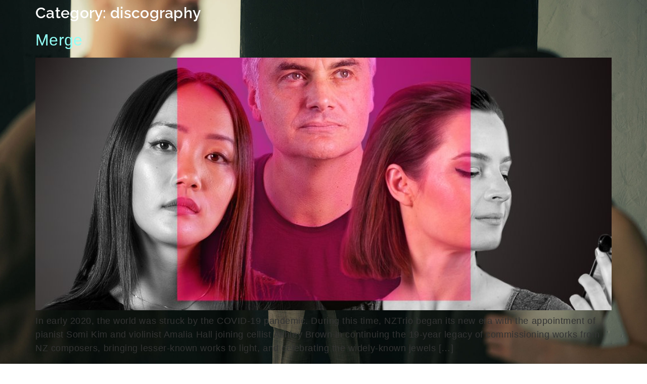

--- FILE ---
content_type: text/html; charset=UTF-8
request_url: https://nztrio.com/category/discography/
body_size: 21638
content:
<!doctype html>
<html lang="en-NZ">
<head>
	<meta charset="UTF-8">
	<meta name="viewport" content="width=device-width, initial-scale=1">
	<link rel="profile" href="https://gmpg.org/xfn/11">
	<title>discography &#8211; NZTrio</title>
<meta name='robots' content='max-image-preview:large' />
	<style>img:is([sizes="auto" i], [sizes^="auto," i]) { contain-intrinsic-size: 3000px 1500px }</style>
	<link rel='dns-prefetch' href='//maps.googleapis.com' />
<link rel='dns-prefetch' href='//meet.jit.si' />
<link rel='dns-prefetch' href='//fonts.googleapis.com' />
<link rel="alternate" type="application/rss+xml" title="NZTrio &raquo; Feed" href="https://nztrio.com/feed/" />
<link rel="alternate" type="application/rss+xml" title="NZTrio &raquo; discography Category Feed" href="https://nztrio.com/category/discography/feed/" />
<script>
window._wpemojiSettings = {"baseUrl":"https:\/\/s.w.org\/images\/core\/emoji\/16.0.1\/72x72\/","ext":".png","svgUrl":"https:\/\/s.w.org\/images\/core\/emoji\/16.0.1\/svg\/","svgExt":".svg","source":{"concatemoji":"https:\/\/nztrio.com\/wp-includes\/js\/wp-emoji-release.min.js?ver=6.8.3"}};
/*! This file is auto-generated */
!function(s,n){var o,i,e;function c(e){try{var t={supportTests:e,timestamp:(new Date).valueOf()};sessionStorage.setItem(o,JSON.stringify(t))}catch(e){}}function p(e,t,n){e.clearRect(0,0,e.canvas.width,e.canvas.height),e.fillText(t,0,0);var t=new Uint32Array(e.getImageData(0,0,e.canvas.width,e.canvas.height).data),a=(e.clearRect(0,0,e.canvas.width,e.canvas.height),e.fillText(n,0,0),new Uint32Array(e.getImageData(0,0,e.canvas.width,e.canvas.height).data));return t.every(function(e,t){return e===a[t]})}function u(e,t){e.clearRect(0,0,e.canvas.width,e.canvas.height),e.fillText(t,0,0);for(var n=e.getImageData(16,16,1,1),a=0;a<n.data.length;a++)if(0!==n.data[a])return!1;return!0}function f(e,t,n,a){switch(t){case"flag":return n(e,"\ud83c\udff3\ufe0f\u200d\u26a7\ufe0f","\ud83c\udff3\ufe0f\u200b\u26a7\ufe0f")?!1:!n(e,"\ud83c\udde8\ud83c\uddf6","\ud83c\udde8\u200b\ud83c\uddf6")&&!n(e,"\ud83c\udff4\udb40\udc67\udb40\udc62\udb40\udc65\udb40\udc6e\udb40\udc67\udb40\udc7f","\ud83c\udff4\u200b\udb40\udc67\u200b\udb40\udc62\u200b\udb40\udc65\u200b\udb40\udc6e\u200b\udb40\udc67\u200b\udb40\udc7f");case"emoji":return!a(e,"\ud83e\udedf")}return!1}function g(e,t,n,a){var r="undefined"!=typeof WorkerGlobalScope&&self instanceof WorkerGlobalScope?new OffscreenCanvas(300,150):s.createElement("canvas"),o=r.getContext("2d",{willReadFrequently:!0}),i=(o.textBaseline="top",o.font="600 32px Arial",{});return e.forEach(function(e){i[e]=t(o,e,n,a)}),i}function t(e){var t=s.createElement("script");t.src=e,t.defer=!0,s.head.appendChild(t)}"undefined"!=typeof Promise&&(o="wpEmojiSettingsSupports",i=["flag","emoji"],n.supports={everything:!0,everythingExceptFlag:!0},e=new Promise(function(e){s.addEventListener("DOMContentLoaded",e,{once:!0})}),new Promise(function(t){var n=function(){try{var e=JSON.parse(sessionStorage.getItem(o));if("object"==typeof e&&"number"==typeof e.timestamp&&(new Date).valueOf()<e.timestamp+604800&&"object"==typeof e.supportTests)return e.supportTests}catch(e){}return null}();if(!n){if("undefined"!=typeof Worker&&"undefined"!=typeof OffscreenCanvas&&"undefined"!=typeof URL&&URL.createObjectURL&&"undefined"!=typeof Blob)try{var e="postMessage("+g.toString()+"("+[JSON.stringify(i),f.toString(),p.toString(),u.toString()].join(",")+"));",a=new Blob([e],{type:"text/javascript"}),r=new Worker(URL.createObjectURL(a),{name:"wpTestEmojiSupports"});return void(r.onmessage=function(e){c(n=e.data),r.terminate(),t(n)})}catch(e){}c(n=g(i,f,p,u))}t(n)}).then(function(e){for(var t in e)n.supports[t]=e[t],n.supports.everything=n.supports.everything&&n.supports[t],"flag"!==t&&(n.supports.everythingExceptFlag=n.supports.everythingExceptFlag&&n.supports[t]);n.supports.everythingExceptFlag=n.supports.everythingExceptFlag&&!n.supports.flag,n.DOMReady=!1,n.readyCallback=function(){n.DOMReady=!0}}).then(function(){return e}).then(function(){var e;n.supports.everything||(n.readyCallback(),(e=n.source||{}).concatemoji?t(e.concatemoji):e.wpemoji&&e.twemoji&&(t(e.twemoji),t(e.wpemoji)))}))}((window,document),window._wpemojiSettings);
</script>
<link rel='stylesheet' id='sbi_styles-css' href='https://nztrio.com/wp-content/plugins/instagram-feed/css/sbi-styles.min.css?ver=6.8.0' media='all' />
<style id='wp-emoji-styles-inline-css'>

	img.wp-smiley, img.emoji {
		display: inline !important;
		border: none !important;
		box-shadow: none !important;
		height: 1em !important;
		width: 1em !important;
		margin: 0 0.07em !important;
		vertical-align: -0.1em !important;
		background: none !important;
		padding: 0 !important;
	}
</style>
<link rel='stylesheet' id='wp-block-library-css' href='https://nztrio.com/wp-includes/css/dist/block-library/style.min.css?ver=6.8.3' media='all' />
<link rel='stylesheet' id='a-z-listing-block-css' href='https://nztrio.com/wp-content/plugins/a-z-listing/css/a-z-listing-default.css?ver=4.3.1' media='all' />
<style id='global-styles-inline-css'>
:root{--wp--preset--aspect-ratio--square: 1;--wp--preset--aspect-ratio--4-3: 4/3;--wp--preset--aspect-ratio--3-4: 3/4;--wp--preset--aspect-ratio--3-2: 3/2;--wp--preset--aspect-ratio--2-3: 2/3;--wp--preset--aspect-ratio--16-9: 16/9;--wp--preset--aspect-ratio--9-16: 9/16;--wp--preset--color--black: #000000;--wp--preset--color--cyan-bluish-gray: #abb8c3;--wp--preset--color--white: #ffffff;--wp--preset--color--pale-pink: #f78da7;--wp--preset--color--vivid-red: #cf2e2e;--wp--preset--color--luminous-vivid-orange: #ff6900;--wp--preset--color--luminous-vivid-amber: #fcb900;--wp--preset--color--light-green-cyan: #7bdcb5;--wp--preset--color--vivid-green-cyan: #00d084;--wp--preset--color--pale-cyan-blue: #8ed1fc;--wp--preset--color--vivid-cyan-blue: #0693e3;--wp--preset--color--vivid-purple: #9b51e0;--wp--preset--gradient--vivid-cyan-blue-to-vivid-purple: linear-gradient(135deg,rgba(6,147,227,1) 0%,rgb(155,81,224) 100%);--wp--preset--gradient--light-green-cyan-to-vivid-green-cyan: linear-gradient(135deg,rgb(122,220,180) 0%,rgb(0,208,130) 100%);--wp--preset--gradient--luminous-vivid-amber-to-luminous-vivid-orange: linear-gradient(135deg,rgba(252,185,0,1) 0%,rgba(255,105,0,1) 100%);--wp--preset--gradient--luminous-vivid-orange-to-vivid-red: linear-gradient(135deg,rgba(255,105,0,1) 0%,rgb(207,46,46) 100%);--wp--preset--gradient--very-light-gray-to-cyan-bluish-gray: linear-gradient(135deg,rgb(238,238,238) 0%,rgb(169,184,195) 100%);--wp--preset--gradient--cool-to-warm-spectrum: linear-gradient(135deg,rgb(74,234,220) 0%,rgb(151,120,209) 20%,rgb(207,42,186) 40%,rgb(238,44,130) 60%,rgb(251,105,98) 80%,rgb(254,248,76) 100%);--wp--preset--gradient--blush-light-purple: linear-gradient(135deg,rgb(255,206,236) 0%,rgb(152,150,240) 100%);--wp--preset--gradient--blush-bordeaux: linear-gradient(135deg,rgb(254,205,165) 0%,rgb(254,45,45) 50%,rgb(107,0,62) 100%);--wp--preset--gradient--luminous-dusk: linear-gradient(135deg,rgb(255,203,112) 0%,rgb(199,81,192) 50%,rgb(65,88,208) 100%);--wp--preset--gradient--pale-ocean: linear-gradient(135deg,rgb(255,245,203) 0%,rgb(182,227,212) 50%,rgb(51,167,181) 100%);--wp--preset--gradient--electric-grass: linear-gradient(135deg,rgb(202,248,128) 0%,rgb(113,206,126) 100%);--wp--preset--gradient--midnight: linear-gradient(135deg,rgb(2,3,129) 0%,rgb(40,116,252) 100%);--wp--preset--font-size--small: 13px;--wp--preset--font-size--medium: 20px;--wp--preset--font-size--large: 36px;--wp--preset--font-size--x-large: 42px;--wp--preset--spacing--20: 0.44rem;--wp--preset--spacing--30: 0.67rem;--wp--preset--spacing--40: 1rem;--wp--preset--spacing--50: 1.5rem;--wp--preset--spacing--60: 2.25rem;--wp--preset--spacing--70: 3.38rem;--wp--preset--spacing--80: 5.06rem;--wp--preset--shadow--natural: 6px 6px 9px rgba(0, 0, 0, 0.2);--wp--preset--shadow--deep: 12px 12px 50px rgba(0, 0, 0, 0.4);--wp--preset--shadow--sharp: 6px 6px 0px rgba(0, 0, 0, 0.2);--wp--preset--shadow--outlined: 6px 6px 0px -3px rgba(255, 255, 255, 1), 6px 6px rgba(0, 0, 0, 1);--wp--preset--shadow--crisp: 6px 6px 0px rgba(0, 0, 0, 1);}:root { --wp--style--global--content-size: 800px;--wp--style--global--wide-size: 1200px; }:where(body) { margin: 0; }.wp-site-blocks > .alignleft { float: left; margin-right: 2em; }.wp-site-blocks > .alignright { float: right; margin-left: 2em; }.wp-site-blocks > .aligncenter { justify-content: center; margin-left: auto; margin-right: auto; }:where(.wp-site-blocks) > * { margin-block-start: 24px; margin-block-end: 0; }:where(.wp-site-blocks) > :first-child { margin-block-start: 0; }:where(.wp-site-blocks) > :last-child { margin-block-end: 0; }:root { --wp--style--block-gap: 24px; }:root :where(.is-layout-flow) > :first-child{margin-block-start: 0;}:root :where(.is-layout-flow) > :last-child{margin-block-end: 0;}:root :where(.is-layout-flow) > *{margin-block-start: 24px;margin-block-end: 0;}:root :where(.is-layout-constrained) > :first-child{margin-block-start: 0;}:root :where(.is-layout-constrained) > :last-child{margin-block-end: 0;}:root :where(.is-layout-constrained) > *{margin-block-start: 24px;margin-block-end: 0;}:root :where(.is-layout-flex){gap: 24px;}:root :where(.is-layout-grid){gap: 24px;}.is-layout-flow > .alignleft{float: left;margin-inline-start: 0;margin-inline-end: 2em;}.is-layout-flow > .alignright{float: right;margin-inline-start: 2em;margin-inline-end: 0;}.is-layout-flow > .aligncenter{margin-left: auto !important;margin-right: auto !important;}.is-layout-constrained > .alignleft{float: left;margin-inline-start: 0;margin-inline-end: 2em;}.is-layout-constrained > .alignright{float: right;margin-inline-start: 2em;margin-inline-end: 0;}.is-layout-constrained > .aligncenter{margin-left: auto !important;margin-right: auto !important;}.is-layout-constrained > :where(:not(.alignleft):not(.alignright):not(.alignfull)){max-width: var(--wp--style--global--content-size);margin-left: auto !important;margin-right: auto !important;}.is-layout-constrained > .alignwide{max-width: var(--wp--style--global--wide-size);}body .is-layout-flex{display: flex;}.is-layout-flex{flex-wrap: wrap;align-items: center;}.is-layout-flex > :is(*, div){margin: 0;}body .is-layout-grid{display: grid;}.is-layout-grid > :is(*, div){margin: 0;}body{padding-top: 0px;padding-right: 0px;padding-bottom: 0px;padding-left: 0px;}a:where(:not(.wp-element-button)){text-decoration: underline;}:root :where(.wp-element-button, .wp-block-button__link){background-color: #32373c;border-width: 0;color: #fff;font-family: inherit;font-size: inherit;line-height: inherit;padding: calc(0.667em + 2px) calc(1.333em + 2px);text-decoration: none;}.has-black-color{color: var(--wp--preset--color--black) !important;}.has-cyan-bluish-gray-color{color: var(--wp--preset--color--cyan-bluish-gray) !important;}.has-white-color{color: var(--wp--preset--color--white) !important;}.has-pale-pink-color{color: var(--wp--preset--color--pale-pink) !important;}.has-vivid-red-color{color: var(--wp--preset--color--vivid-red) !important;}.has-luminous-vivid-orange-color{color: var(--wp--preset--color--luminous-vivid-orange) !important;}.has-luminous-vivid-amber-color{color: var(--wp--preset--color--luminous-vivid-amber) !important;}.has-light-green-cyan-color{color: var(--wp--preset--color--light-green-cyan) !important;}.has-vivid-green-cyan-color{color: var(--wp--preset--color--vivid-green-cyan) !important;}.has-pale-cyan-blue-color{color: var(--wp--preset--color--pale-cyan-blue) !important;}.has-vivid-cyan-blue-color{color: var(--wp--preset--color--vivid-cyan-blue) !important;}.has-vivid-purple-color{color: var(--wp--preset--color--vivid-purple) !important;}.has-black-background-color{background-color: var(--wp--preset--color--black) !important;}.has-cyan-bluish-gray-background-color{background-color: var(--wp--preset--color--cyan-bluish-gray) !important;}.has-white-background-color{background-color: var(--wp--preset--color--white) !important;}.has-pale-pink-background-color{background-color: var(--wp--preset--color--pale-pink) !important;}.has-vivid-red-background-color{background-color: var(--wp--preset--color--vivid-red) !important;}.has-luminous-vivid-orange-background-color{background-color: var(--wp--preset--color--luminous-vivid-orange) !important;}.has-luminous-vivid-amber-background-color{background-color: var(--wp--preset--color--luminous-vivid-amber) !important;}.has-light-green-cyan-background-color{background-color: var(--wp--preset--color--light-green-cyan) !important;}.has-vivid-green-cyan-background-color{background-color: var(--wp--preset--color--vivid-green-cyan) !important;}.has-pale-cyan-blue-background-color{background-color: var(--wp--preset--color--pale-cyan-blue) !important;}.has-vivid-cyan-blue-background-color{background-color: var(--wp--preset--color--vivid-cyan-blue) !important;}.has-vivid-purple-background-color{background-color: var(--wp--preset--color--vivid-purple) !important;}.has-black-border-color{border-color: var(--wp--preset--color--black) !important;}.has-cyan-bluish-gray-border-color{border-color: var(--wp--preset--color--cyan-bluish-gray) !important;}.has-white-border-color{border-color: var(--wp--preset--color--white) !important;}.has-pale-pink-border-color{border-color: var(--wp--preset--color--pale-pink) !important;}.has-vivid-red-border-color{border-color: var(--wp--preset--color--vivid-red) !important;}.has-luminous-vivid-orange-border-color{border-color: var(--wp--preset--color--luminous-vivid-orange) !important;}.has-luminous-vivid-amber-border-color{border-color: var(--wp--preset--color--luminous-vivid-amber) !important;}.has-light-green-cyan-border-color{border-color: var(--wp--preset--color--light-green-cyan) !important;}.has-vivid-green-cyan-border-color{border-color: var(--wp--preset--color--vivid-green-cyan) !important;}.has-pale-cyan-blue-border-color{border-color: var(--wp--preset--color--pale-cyan-blue) !important;}.has-vivid-cyan-blue-border-color{border-color: var(--wp--preset--color--vivid-cyan-blue) !important;}.has-vivid-purple-border-color{border-color: var(--wp--preset--color--vivid-purple) !important;}.has-vivid-cyan-blue-to-vivid-purple-gradient-background{background: var(--wp--preset--gradient--vivid-cyan-blue-to-vivid-purple) !important;}.has-light-green-cyan-to-vivid-green-cyan-gradient-background{background: var(--wp--preset--gradient--light-green-cyan-to-vivid-green-cyan) !important;}.has-luminous-vivid-amber-to-luminous-vivid-orange-gradient-background{background: var(--wp--preset--gradient--luminous-vivid-amber-to-luminous-vivid-orange) !important;}.has-luminous-vivid-orange-to-vivid-red-gradient-background{background: var(--wp--preset--gradient--luminous-vivid-orange-to-vivid-red) !important;}.has-very-light-gray-to-cyan-bluish-gray-gradient-background{background: var(--wp--preset--gradient--very-light-gray-to-cyan-bluish-gray) !important;}.has-cool-to-warm-spectrum-gradient-background{background: var(--wp--preset--gradient--cool-to-warm-spectrum) !important;}.has-blush-light-purple-gradient-background{background: var(--wp--preset--gradient--blush-light-purple) !important;}.has-blush-bordeaux-gradient-background{background: var(--wp--preset--gradient--blush-bordeaux) !important;}.has-luminous-dusk-gradient-background{background: var(--wp--preset--gradient--luminous-dusk) !important;}.has-pale-ocean-gradient-background{background: var(--wp--preset--gradient--pale-ocean) !important;}.has-electric-grass-gradient-background{background: var(--wp--preset--gradient--electric-grass) !important;}.has-midnight-gradient-background{background: var(--wp--preset--gradient--midnight) !important;}.has-small-font-size{font-size: var(--wp--preset--font-size--small) !important;}.has-medium-font-size{font-size: var(--wp--preset--font-size--medium) !important;}.has-large-font-size{font-size: var(--wp--preset--font-size--large) !important;}.has-x-large-font-size{font-size: var(--wp--preset--font-size--x-large) !important;}
:root :where(.wp-block-pullquote){font-size: 1.5em;line-height: 1.6;}
</style>
<link rel='stylesheet' id='rfwbs-front-style-css' href='https://nztrio.com/wp-content/plugins/responsive-full-width-background-slider/css/rfwbs_slider.css?ver=6.8.3' media='all' />
<link rel='stylesheet' id='hello-elementor-css' href='https://nztrio.com/wp-content/themes/hello-elementor/style.min.css?ver=3.3.0' media='all' />
<link rel='stylesheet' id='hello-elementor-theme-style-css' href='https://nztrio.com/wp-content/themes/hello-elementor/theme.min.css?ver=3.3.0' media='all' />
<link rel='stylesheet' id='hello-elementor-header-footer-css' href='https://nztrio.com/wp-content/themes/hello-elementor/header-footer.min.css?ver=3.3.0' media='all' />
<link rel='stylesheet' id='elementor-frontend-css' href='https://nztrio.com/wp-content/uploads/elementor/css/custom-frontend.min.css?ver=1763073440' media='all' />
<style id='elementor-frontend-inline-css'>
.elementor-kit-51618{--e-global-color-primary:#31B4A9;--e-global-color-secondary:#C7B374;--e-global-color-text:#FFFFFF;--e-global-color-accent:#31B4A9;--e-global-color-9fdc83e:#000000B3;--e-global-typography-primary-font-family:"Raleway";--e-global-typography-primary-font-weight:300;--e-global-typography-secondary-font-family:"Raleway";--e-global-typography-secondary-font-weight:400;--e-global-typography-text-font-family:"Raleway";--e-global-typography-text-font-weight:400;--e-global-typography-accent-font-family:"Raleway";--e-global-typography-accent-font-weight:500;font-size:18px;letter-spacing:0.3px;}.elementor-kit-51618 button,.elementor-kit-51618 input[type="button"],.elementor-kit-51618 input[type="submit"],.elementor-kit-51618 .elementor-button{background-color:var( --e-global-color-primary );color:var( --e-global-color-text );border-radius:0px 0px 0px 0px;}.elementor-kit-51618 e-page-transition{background-color:#FFBC7D;}.elementor-kit-51618 p{margin-bottom:15px;}.elementor-kit-51618 a{color:#92FFF6;}.elementor-kit-51618 a:hover{color:var( --e-global-color-secondary );}.elementor-kit-51618 h1{color:var( --e-global-color-text );font-family:"Raleway", Sans-serif;font-size:30px;font-weight:600;letter-spacing:0.3px;}.elementor-kit-51618 h2{font-weight:500;letter-spacing:0.3px;}.elementor-kit-51618 h3{font-weight:600;}.elementor-kit-51618 h4{font-weight:500;}.elementor-kit-51618 h5{font-weight:600;}.elementor-kit-51618 h6{color:var( --e-global-color-primary );font-size:18px;font-weight:600;}.elementor-kit-51618 label{color:var( --e-global-color-text );}.elementor-kit-51618 input:not([type="button"]):not([type="submit"]),.elementor-kit-51618 textarea,.elementor-kit-51618 .elementor-field-textual{color:var( --e-global-color-text );background-color:#00000000;border-style:dashed;border-width:1px 1px 1px 1px;border-color:var( --e-global-color-text );padding:20px 20px 20px 20px;}.elementor-kit-51618 input:focus:not([type="button"]):not([type="submit"]),.elementor-kit-51618 textarea:focus,.elementor-kit-51618 .elementor-field-textual:focus{color:var( --e-global-color-text );}.elementor-section.elementor-section-boxed > .elementor-container{max-width:1140px;}.e-con{--container-max-width:1140px;}.elementor-widget:not(:last-child){margin-block-end:20px;}.elementor-element{--widgets-spacing:20px 20px;--widgets-spacing-row:20px;--widgets-spacing-column:20px;}{}h1.entry-title{display:var(--page-title-display);}.site-header .site-branding{flex-direction:column;align-items:stretch;}.site-header{padding-inline-end:0px;padding-inline-start:0px;}.site-footer .site-branding{flex-direction:column;align-items:stretch;}@media(max-width:1024px){.elementor-section.elementor-section-boxed > .elementor-container{max-width:1024px;}.e-con{--container-max-width:1024px;}}@media(max-width:767px){.elementor-section.elementor-section-boxed > .elementor-container{max-width:767px;}.e-con{--container-max-width:767px;}}
.elementor-51621 .elementor-element.elementor-element-14112f1e > .elementor-container > .elementor-column > .elementor-widget-wrap{align-content:center;align-items:center;}.elementor-51621 .elementor-element.elementor-element-14112f1e:not(.elementor-motion-effects-element-type-background), .elementor-51621 .elementor-element.elementor-element-14112f1e > .elementor-motion-effects-container > .elementor-motion-effects-layer{background-color:#022B2680;background-image:url("https://nztrio.com/wp-content/uploads/2021/09/NZtrioMenuBkgrd.png");background-position:center center;background-repeat:repeat;}.elementor-51621 .elementor-element.elementor-element-14112f1e > .elementor-container{min-height:80px;}.elementor-51621 .elementor-element.elementor-element-14112f1e{transition:background 0.3s, border 0.3s, border-radius 0.3s, box-shadow 0.3s;}.elementor-51621 .elementor-element.elementor-element-14112f1e > .elementor-background-overlay{transition:background 0.3s, border-radius 0.3s, opacity 0.3s;}.elementor-widget-image .widget-image-caption{color:var( --e-global-color-text );font-family:var( --e-global-typography-text-font-family ), Sans-serif;font-weight:var( --e-global-typography-text-font-weight );}.elementor-widget-nav-menu .elementor-nav-menu .elementor-item{font-family:var( --e-global-typography-primary-font-family ), Sans-serif;font-weight:var( --e-global-typography-primary-font-weight );}.elementor-widget-nav-menu .elementor-nav-menu--main .elementor-item{color:var( --e-global-color-text );fill:var( --e-global-color-text );}.elementor-widget-nav-menu .elementor-nav-menu--main .elementor-item:hover,
					.elementor-widget-nav-menu .elementor-nav-menu--main .elementor-item.elementor-item-active,
					.elementor-widget-nav-menu .elementor-nav-menu--main .elementor-item.highlighted,
					.elementor-widget-nav-menu .elementor-nav-menu--main .elementor-item:focus{color:var( --e-global-color-accent );fill:var( --e-global-color-accent );}.elementor-widget-nav-menu .elementor-nav-menu--main:not(.e--pointer-framed) .elementor-item:before,
					.elementor-widget-nav-menu .elementor-nav-menu--main:not(.e--pointer-framed) .elementor-item:after{background-color:var( --e-global-color-accent );}.elementor-widget-nav-menu .e--pointer-framed .elementor-item:before,
					.elementor-widget-nav-menu .e--pointer-framed .elementor-item:after{border-color:var( --e-global-color-accent );}.elementor-widget-nav-menu{--e-nav-menu-divider-color:var( --e-global-color-text );}.elementor-widget-nav-menu .elementor-nav-menu--dropdown .elementor-item, .elementor-widget-nav-menu .elementor-nav-menu--dropdown  .elementor-sub-item{font-family:var( --e-global-typography-accent-font-family ), Sans-serif;font-weight:var( --e-global-typography-accent-font-weight );}.elementor-51621 .elementor-element.elementor-element-e9d8033 .elementor-menu-toggle{margin:0 auto;}.elementor-51621 .elementor-element.elementor-element-e9d8033 .elementor-nav-menu--dropdown a, .elementor-51621 .elementor-element.elementor-element-e9d8033 .elementor-menu-toggle{color:var( --e-global-color-primary );fill:var( --e-global-color-primary );}.elementor-51621 .elementor-element.elementor-element-e9d8033 .elementor-nav-menu--dropdown{background-color:#000000;}.elementor-51621 .elementor-element.elementor-element-e9d8033 .elementor-nav-menu--dropdown a:hover,
					.elementor-51621 .elementor-element.elementor-element-e9d8033 .elementor-nav-menu--dropdown a.elementor-item-active,
					.elementor-51621 .elementor-element.elementor-element-e9d8033 .elementor-nav-menu--dropdown a.highlighted,
					.elementor-51621 .elementor-element.elementor-element-e9d8033 .elementor-menu-toggle:hover{color:var( --e-global-color-secondary );}.elementor-51621 .elementor-element.elementor-element-e9d8033 .elementor-nav-menu--dropdown a:hover,
					.elementor-51621 .elementor-element.elementor-element-e9d8033 .elementor-nav-menu--dropdown a.elementor-item-active,
					.elementor-51621 .elementor-element.elementor-element-e9d8033 .elementor-nav-menu--dropdown a.highlighted{background-color:#00000000;}.elementor-51621 .elementor-element.elementor-element-e9d8033 .elementor-nav-menu--dropdown .elementor-item, .elementor-51621 .elementor-element.elementor-element-e9d8033 .elementor-nav-menu--dropdown  .elementor-sub-item{font-family:"Raleway", Sans-serif;font-weight:500;}.elementor-theme-builder-content-area{height:400px;}.elementor-location-header:before, .elementor-location-footer:before{content:"";display:table;clear:both;}@media(max-width:1200px){.elementor-51621 .elementor-element.elementor-element-2c765783 > .elementor-element-populated{padding:10px 10px 10px 10px;}.elementor-bc-flex-widget .elementor-51621 .elementor-element.elementor-element-54f4b4ad.elementor-column .elementor-widget-wrap{align-items:flex-start;}.elementor-51621 .elementor-element.elementor-element-54f4b4ad.elementor-column.elementor-element[data-element_type="column"] > .elementor-widget-wrap.elementor-element-populated{align-content:flex-start;align-items:flex-start;}.elementor-51621 .elementor-element.elementor-element-54f4b4ad.elementor-column > .elementor-widget-wrap{justify-content:center;}.elementor-51621 .elementor-element.elementor-element-54f4b4ad > .elementor-element-populated{margin:0px 0px 0px 15px;--e-column-margin-right:0px;--e-column-margin-left:15px;}}@media(max-width:1200px) and (min-width:768px){.elementor-51621 .elementor-element.elementor-element-2c765783{width:15%;}.elementor-51621 .elementor-element.elementor-element-54f4b4ad{width:83%;}}@media(max-width:1024px) and (min-width:768px){.elementor-51621 .elementor-element.elementor-element-2c765783{width:100%;}.elementor-51621 .elementor-element.elementor-element-54f4b4ad{width:100%;}}@media(max-width:1024px){.elementor-51621 .elementor-element.elementor-element-14112f1e{padding:30px 20px 30px 20px;}.elementor-51621 .elementor-element.elementor-element-6eca83e img{width:40%;max-width:40%;}.elementor-51621 .elementor-element.elementor-element-54f4b4ad.elementor-column > .elementor-widget-wrap{justify-content:center;}.elementor-51621 .elementor-element.elementor-element-e9d8033 .elementor-nav-menu--dropdown .elementor-item, .elementor-51621 .elementor-element.elementor-element-e9d8033 .elementor-nav-menu--dropdown  .elementor-sub-item{font-size:18px;}.elementor-51621 .elementor-element.elementor-element-e9d8033 .elementor-nav-menu--dropdown a{padding-left:32px;padding-right:32px;padding-top:20px;padding-bottom:20px;}.elementor-51621 .elementor-element.elementor-element-e9d8033 .elementor-nav-menu--main > .elementor-nav-menu > li > .elementor-nav-menu--dropdown, .elementor-51621 .elementor-element.elementor-element-e9d8033 .elementor-nav-menu__container.elementor-nav-menu--dropdown{margin-top:30px !important;}.elementor-51621 .elementor-element.elementor-element-e9d8033{--nav-menu-icon-size:40px;}}@media(max-width:880px){.elementor-51621 .elementor-element.elementor-element-14112f1e{padding:0px 0px 0px 0px;}.elementor-51621 .elementor-element.elementor-element-6eca83e img{width:40%;max-width:40%;}.elementor-51621 .elementor-element.elementor-element-e9d8033 .elementor-nav-menu--main > .elementor-nav-menu > li > .elementor-nav-menu--dropdown, .elementor-51621 .elementor-element.elementor-element-e9d8033 .elementor-nav-menu__container.elementor-nav-menu--dropdown{margin-top:0px !important;}}@media(max-width:767px){.elementor-51621 .elementor-element.elementor-element-14112f1e{padding:0px 0px 0px 0px;}.elementor-51621 .elementor-element.elementor-element-2c765783{width:100%;}.elementor-51621 .elementor-element.elementor-element-6eca83e img{width:80%;max-width:80%;}.elementor-51621 .elementor-element.elementor-element-54f4b4ad{width:100%;}.elementor-bc-flex-widget .elementor-51621 .elementor-element.elementor-element-54f4b4ad.elementor-column .elementor-widget-wrap{align-items:center;}.elementor-51621 .elementor-element.elementor-element-54f4b4ad.elementor-column.elementor-element[data-element_type="column"] > .elementor-widget-wrap.elementor-element-populated{align-content:center;align-items:center;}.elementor-51621 .elementor-element.elementor-element-54f4b4ad.elementor-column > .elementor-widget-wrap{justify-content:space-evenly;}}
</style>
<link rel='stylesheet' id='widget-image-css' href='https://nztrio.com/wp-content/plugins/elementor/assets/css/widget-image.min.css?ver=3.28.4' media='all' />
<link rel='stylesheet' id='widget-nav-menu-css' href='https://nztrio.com/wp-content/uploads/elementor/css/custom-pro-widget-nav-menu.min.css?ver=1763073441' media='all' />
<link rel='stylesheet' id='elementor-icons-css' href='https://nztrio.com/wp-content/plugins/elementor/assets/lib/eicons/css/elementor-icons.min.css?ver=5.36.0' media='all' />
<link rel='stylesheet' id='sbistyles-css' href='https://nztrio.com/wp-content/plugins/instagram-feed/css/sbi-styles.min.css?ver=6.8.0' media='all' />
<link rel='stylesheet' id='font-awesome-5-all-css' href='https://nztrio.com/wp-content/plugins/elementor/assets/lib/font-awesome/css/all.min.css?ver=3.28.4' media='all' />
<link rel='stylesheet' id='font-awesome-4-shim-css' href='https://nztrio.com/wp-content/plugins/elementor/assets/lib/font-awesome/css/v4-shims.min.css?ver=3.28.4' media='all' />
<link rel='stylesheet' id='evcal_google_fonts-css' href='https://fonts.googleapis.com/css?family=Noto+Sans%3A400%2C400italic%2C700%7CPoppins%3A700%2C800%2C900&#038;subset=latin%2Clatin-ext&#038;ver=4.9.10' media='all' />
<link rel='stylesheet' id='evcal_cal_default-css' href='//nztrio.com/wp-content/plugins/eventON/assets/css/eventon_styles.css?ver=4.9.10' media='all' />
<link rel='stylesheet' id='evo_font_icons-css' href='//nztrio.com/wp-content/plugins/eventON/assets/fonts/all.css?ver=4.9.10' media='all' />
<style id='evo_dynamic_styles-inline-css'>
.eventon_events_list .eventon_list_event .desc_trig, .evopop_top{background-color:#474747}.eventon_events_list .eventon_list_event .desc_trig:hover{background-color:#adadad}.ajde_evcal_calendar .calendar_header p,
			.eventon_events_list .eventon_list_event .evoet_cx span.evoet_dayblock span, 
			.evo_pop_body .evoet_cx span.evoet_dayblock span,
			.ajde_evcal_calendar .evcal_evdata_row .evcal_evdata_cell h3.evo_h3,
			.evo_lightbox_content h3.evo_h3, h2.evo_h2, h3.evo_h3,h4.evo_h4,
			body .ajde_evcal_calendar h4.evo_h4, 
			.evo_content_in h4.evo_h4,
			.evo_metarow_ICS .evcal_evdata_cell p a,
			.eventon_events_list .eventon_list_event .evoet_cx span.evcal_desc2, 
			.eventon_list_event .evoet_cx span.evcal_event_title,
			.evoet_cx span.evcal_desc2,	
			.evo_metarow_ICS .evcal_evdata_cell p a, 
			.evo_metarow_learnMICS .evcal_col50 .evcal_evdata_cell p a,
			.eventon_list_event .evo_metarow_locImg p.evoLOCtxt .evo_loc_text_title,		
			.evo_clik_row .evo_h3,
			.evotax_term_card .evotax_term_details h2, 
			.evotax_term_card h3.evotax_term_subtitle,
			.ajde_evcal_calendar .evo_sort_btn,
			.eventon_main_section  #evcal_cur,	
			.ajde_evcal_calendar .calendar_header p.evo_month_title,		
			.ajde_evcal_calendar .eventon_events_list .evcal_month_line p,
			.eventon_events_list .eventon_list_event .evcal_cblock,			
			.ajde_evcal_calendar .evcal_month_line,
			.eventon_event .event_excerpt_in h3,
			.ajde_evcal_calendar .evo_footer_nav p.evo_month_title,
			.evo_eventon_live_now_section h3,
			.evo_tab_view .evo_tabs p.evo_tab,
			.evo_metarow_virtual .evo_live_now_tag,
			.evo_page_body .evo_sin_page .evosin_event_title{font-family:Raleway}.ajde_evcal_calendar .eventon_events_list p,	
		.evo_lightbox p,
		.eventon_events_list .eventon_list_event .evoet_cx span, 
		.evo_pop_body .evoet_cx span,	
		.eventon_events_list .eventon_list_event .evoet_cx span.evcal_event_subtitle, 
		.evo_pop_body .evoet_cx span.evcal_event_subtitle,
		.ajde_evcal_calendar .eventon_list_event .event_description .evcal_btn, 
		.evo_pop_body .evcal_btn, .evcal_btn,
		.eventon_events_list .eventon_list_event .cancel_event .evo_event_headers, 
		.evo_pop_body .evo_event_headers.canceled,
		.eventon_events_list .eventon_list_event .evcal_list_a .evo_above_title span,
		.evo_pop_body .evcal_list_a .evo_above_title span,
		.evcal_evdata_row.evcal_event_details .evcal_evdata_cell p,
		#evcal_list .eventon_list_event .evoInput, .evo_pop_body .evoInput,
		.evcal_evdata_row .evcal_evdata_cell p, 
		#evcal_list .eventon_list_event p.no_events,
		.ajde_evcal_calendar .eventon_events_list .eventon_desc_in ul,
		.evoGuideCall em,
		.evo_cal_above span,
		.ajde_evcal_calendar .calendar_header .evo_j_dates .legend,
		.eventon_sort_line p, .eventon_filter_line p,
		.evcal_evdata_row{font-family:Raleway}.ajde_evcal_calendar .evo_sort_btn, .eventon_sf_field p, .evo_srt_sel p.fa{color:#919191}.ajde_evcal_calendar .evo_sort_btn:hover{color:#d8d8d8}#evcal_list .eventon_list_event .evoet_cx em, .evo_lightboxes .evoet_cx em{color:#FFFFFF}#evcal_list .eventon_list_event .evoet_cx em a{color:#B5B5B5}.eventon_events_list .eventon_list_event a,
				.evocard_row .evo_metarow_organizer .evo_card_organizer_social a,
				.evo_lightbox .evo_tax_social_media a{color:#656565}
				#evcal_list .eventon_list_event .event_description .evcal_btn, 
				#evcal_list .eventon_list_event .event_description .evcal_btn p, 
				body .evo_lightboxes .evo_lightbox_body.evo_pop_body .evcal_btn,
				.ajde_evcal_calendar .eventon_list_event .event_description .evcal_btn, 
				.evo_lightbox .evcal_btn, body .evcal_btn,
				.evo_lightbox.eventon_events_list .eventon_list_event a.evcal_btn,
				.evcal_btn,.evo_btn_arr,.evo_btn_arr_circ{color:#ffffff;background:#31b4a9;}#evcal_list .eventon_list_event .event_description .evcal_btn:hover, 
				body .evo_lightboxes .evo_lightbox_body.evo_pop_body .evcal_btn:hover,
				.ajde_evcal_calendar .eventon_list_event .event_description .evcal_btn:hover, 
				.evo_pop_body .evcal_btn:hover, .evcal_btn:hover,.evcal_evdata_row.evo_clik_row:hover{color:#fff;background:#31b4a9;}.evcal_evdata_row.evo_clik_row:hover &gt; *, .evcal_evdata_row.evo_clik_row:hover i{color:#fff}.eventon_list_event .evo_btn_secondary, 
				.ajde_evcal_calendar .eventon_list_event .event_description .evcal_btn.evo_btn_secondary,
				.evo_lightbox .evcal_btn.evo_btn_secondary, 
				body .evcal_btn.evo_btn_secondary,
				#evcal_list .eventon_list_event .event_description .evcal_btn.evo_btn_secondary,
				.evcal_btn.evo_btn_secondary,
				.evo_btn_secondary{color:#ffffff;background:#d2d2d2;}.eventon_list_event .evo_btn_secondary:hover, 
				.ajde_evcal_calendar .eventon_list_event .event_description .evcal_btn.evo_btn_secondary:hover,
				.evo_lightbox .evcal_btn.evo_btn_secondary:hover, 
				body .evcal_btn.evo_btn_secondary:hover,
				#evcal_list .eventon_list_event .event_description .evcal_btn.evo_btn_secondary:hover,
				.eventon_list_event .evo_btn_secondary:hover, 
				.evcal_btn.evo_btn_secondary:hover,
				.evo_btn_secondary:hover{color:#ffffff;background:#bebebe;}.evocard_row .evcal_evdata_icons i, .evocard_row .evcal_evdata_custometa_icons i{color:#31b4a9;font-size:18px;}.evcal_evdata_row .evcal_evdata_cell h3, .evo_clik_row .evo_h3{font-size:18px}#evcal_list .eventon_list_event .evcal_cblock, .evo_lightboxes .evo_pop_body .evcal_cblock{color:#FFFFFF}.evcal_evdata_row .evcal_evdata_cell h2, .evcal_evdata_row .evcal_evdata_cell h3, .evorow .evo_clik_row h3, 
			.evcal_evdata_row .evcal_evdata_cell h3 a{color:#ffffff}#evcal_list .eventon_list_event .evcal_eventcard p, 
				.ajde_evcal_calendar .eventon_events_list .eventon_desc_in ul,
				.evo_lightboxes .evo_pop_body .evcal_evdata_row .evcal_evdata_cell p,
				.evo_lightboxes .evcal_evdata_cell p a{color:#ffffff}.ajde_evcal_calendar #evcal_head.calendar_header #evcal_cur, .ajde_evcal_calendar .evcal_month_line p, .ajde_evcal_calendar .evo_footer_nav p.evo_month_title{color:#202124}.eventon_events_list .eventon_list_event .event_description, .evo_lightbox.eventcard .evo_lightbox_body{background-color:#282828}.evocard_box{background-color:#f3f3f3}.evcal_event_details .evcal_evdata_cell.shorter_desc .eventon_desc_in:after{background:linear-gradient(to top,	#f3f3f3 20%, #f3f3f300 80%)}.event_description .bordb, #evcal_list .bordb, .eventon_events_list .eventon_list_event .event_description, .bordr, #evcal_list,
					#evcal_list p.desc_trig_outter, 
					.evopop_top,
					.evo_pop_body .bordb{border-color:#e5e5e5}.eventon_events_list .eventon_list_event .evcal_list_a.featured_event{background-color:#fff6e2}.eventon_events_list .eventon_list_event .desc_trig:hover{border-left-width:7px}.eventon_events_list .eventon_list_event .evcal_list_a.featured_event:hover{background-color:#ffecc5}.eventon_events_list .eventon_list_event .evoet_cx span.evo_above_title span.featured, .evo_pop_body .evoet_cx span.evo_above_title span.featured,
				.evosv_grid .evosv_tag.featured{color:#ffffff;background-color:#ffcb55;}.eventon_events_list .eventon_list_event .evoet_cx span.evo_above_title span.completed, .evo_pop_body .evoet_cx span.evo_above_title span.completed,
				.evosv_grid .evosv_tag.completed{color:#ffffff;background-color:#585858;}.evoet_cx .evo_ep_bar b, .evoet_cx .evo_ep_bar b:before{background-color:#f79191}.evoet_cx .evo_ep_bar.evo_completed b{background-color:#9a9a9a}.ajde_evcal_calendar.color #evcal_list .eventon_list_event .evcal_cblock,
				.ajde_evcal_calendar.color #evcal_list.eventon_events_list .eventon_list_event p .evoet_cx span.evcal_event_title,
				.ajde_evcal_calendar.color #evcal_list .eventon_list_event .evoet_cx span.evcal_event_title,
				.ajde_evcal_calendar.color #evcal_list .eventon_list_event .evoet_cx span.evcal_event_subtitle,
				.ajde_evcal_calendar.color #evcal_list .eventon_list_event .evoet_cx em,
				.ajde_evcal_calendar.color #evcal_list .eventon_list_event .evoet_cx .evcal_desc_info,
				.ajde_evcal_calendar.color .eventon_events_list .eventon_list_event .evcal_cblock em.evo_day,
				.ajde_evcal_calendar.color .evoet_cx span,
				.ajde_evcal_calendar.color .evoet_cx .evo_below_title .status_reason,
				.ajde_evcal_calendar.color .evoet_cx .evo_tz_time .evo_tz,
				.ajde_evcal_calendar.color .evoet_cx .evo_mytime.tzo_trig i,
				.ajde_evcal_calendar.color .evoet_cx .evo_mytime.tzo_trig b,
				.ajde_evcal_calendar.color .evoet_cx em i,
				.ajde_evcal_calendar.color .evoet_cx .evo_ep_pre,
				.ajde_evcal_calendar.color .evoet_cx .evo_ep_time,
				.ajde_evcal_calendar.color .evoet_cx .evo_mytime.tzo_trig:hover i,
				.ajde_evcal_calendar.color .evoet_cx .evo_mytime.tzo_trig:hover b,

				.evo_lightboxes .color.eventon_list_event .evcal_cblock,
				.evo_lightboxes .color.eventon_list_event .evoet_cx span,
				.evo_lightboxes .color.eventon_list_event .evoet_cx span.evcal_event_title,
				.evo_lightboxes .color.eventon_list_event .evoet_cx span.evcal_event_subtitle,
				.evo_lightboxes .color.eventon_list_event .evoet_cx em,
				.evo_lightboxes .color.eventon_list_event .evoet_cx .evcal_desc_info,
				.evo_lightboxes .color.eventon_list_event .evcal_cblock em.evo_day,
				.evo_lightboxes .color.eventon_list_event .evoet_cx .evo_tz_time &gt; *,
				.evo_lightboxes .color.eventon_list_event .evoet_cx .evo_mytime.tzo_trig i,
				.evo_lightboxes .color.eventon_list_event .evoet_cx .evo_mytime.tzo_trig b{color:#ffffff}.event_description .evcal_close{background-color:#303030}.event_description .evcal_close:hover{background-color:#4F4E4E}.evo_lightboxes .evopopclose, .evo_lightboxes .evolbclose{background-color:#202124}.evo_lightboxes .evopopclose:hover, .evo_lightboxes .evolbclose:hover{background-color:#cfcfcf}.evo_lightboxes .evolbclose:before, .evo_lightboxes .evolbclose:after{background-color:#ffffff}.evo_lightboxes .evolbclose:hover:before, .evo_lightboxes .evolbclose:hover:after{background-color:#666666}#evcal_list .evorow.getdirections, .evo_pop_body .evorow.getdirections{background-color:#000000}#evcal_list .evorow.getdirections .evoInput, .evo_pop_body .evorow.getdirections .evoInput{color:#ffffff}.ajde_evcal_calendar #evcal_list.eventon_events_list .eventon_list_event p .evoet_cx span.evcal_event_title{color:#03b4a8}.eventon_events_list .eventon_list_event .evoet_cx span.evcal_event_subtitle, 
				.evo_lightboxes .evo_pop_body .evoet_cx span.evcal_event_subtitle{color:#ffffff}.fp_popup_option i{color:#999;font-size:22px;}.evo_cal_above span{color:#ffffff;background-color:#6E6E6E;}.evo_cal_above span.evo-gototoday-btn{color:#ffffff;background-color:#ADADAD;}.evo_cal_above span.evo-gototoday-btn:hover{color:#ffffff;background-color:#d3d3d3;}.ajde_evcal_calendar .calendar_header .evo_j_dates .legend a{color:#656565;background-color:#3A3A3A;}.ajde_evcal_calendar .calendar_header .evo_j_dates .legend a.current{color:#656565;background-color:#B2B2B2;}.ajde_evcal_calendar .calendar_header .evo_j_dates .legend a.set{color:#656565;background-color:#6C6C6C;}.ajde_evcal_calendar .calendar_header .evcal_arrows, .evo_footer_nav .evcal_arrows{border-color:#868686;background-color:#2C2C2C;}.ajde_evcal_calendar .calendar_header .evcal_arrows:hover, .evo_footer_nav .evcal_arrows:hover{background-color:#737373;}.ajde_evcal_calendar .calendar_header .evcal_arrows:before,.evo_footer_nav .evcal_arrows:before{border-color:#f0f0f0}.ajde_evcal_calendar .calendar_header .evcal_arrows.evcal_btn_next:hover:before,.ajde_evcal_calendar .calendar_header .evcal_arrows.evcal_btn_prev:hover:before,.evo_footer_nav .evcal_arrows.evcal_btn_prev:hover:before,.evo_footer_nav .evcal_arrows.evcal_btn_next:hover:before{border-color:#e2e2e2}.eventon_events_list .eventon_list_event .evoet_cx span.evo_above_title span, .evo_pop_body .evoet_cx span.evo_above_title span{color:#ffffff;background-color:#F79191;}.eventon_events_list .eventon_list_event .evoet_cx span.evo_above_title span.canceled, .evo_pop_body .evoet_cx span.evo_above_title span.canceled{color:#ffffff;background-color:#F79191;}.eventon_events_list .eventon_list_event .evoet_cx span.evo_above_title span.vir,, .evo_pop_body .evoet_cx span.evo_above_title span.vir,
				.evosv_grid .evosv_tag.vir{color:#ffffff;background-color:#5bdaf7;}.eventon_events_list .eventon_list_event .evoet_cx span.evo_above_title span.postponed, .evo_pop_body .evoet_cx span.evo_above_title span.postponed,
			.evosv_grid .evosv_tag.postponed{color:#ffffff;background-color:#e3784b;}.eventon_events_list .eventon_list_event .evoet_cx span.evo_above_title span.movedonline, .evo_pop_body .evoet_cx span.evo_above_title span.movedonline,
			.evosv_grid .evosv_tag.movedonline{color:#ffffff;background-color:#6edccd;}.eventon_events_list .eventon_list_event .evoet_cx span.evo_above_title span.rescheduled, .evo_pop_body .evoet_cx span.evo_above_title span.rescheduled,
			.evosv_grid .evosv_tag.rescheduled{color:#ffffff;background-color:#67ef78;}.ajde_evcal_calendar #evcal_list.eventon_events_list .eventon_list_event .cancel_event.evcal_list_a, .evo_lightbox_body.eventon_list_event.cancel_event .evopop_top{background-color:#b0b0b0}.eventon_events_list .eventon_list_event .cancel_event.evcal_list_a:before{color:#333333}#eventon_loadbar{background-color:#545454}#eventon_loadbar:before{background-color:#f5b87a}.evoet_cx .evcal_desc3 em.evocmd_button, #evcal_list .evoet_cx .evcal_desc3 em.evocmd_button{color:#ffffff;background-color:#237dbd;}.evo_metarow_socialmedia a.evo_ss:hover{background-color:#4F4F4F;}.evo_metarow_socialmedia a.evo_ss i{color:#656565;}.evo_metarow_socialmedia a.evo_ss:hover i{color:#ffffff;}.evo_metarow_socialmedia .evo_sm{border-color:#4F4F4F}.eventon_events_list .evoShow_more_events span{background-color:#b4b4b4;color:#ffffff;}.evo_card_health_boxes .evo_health_b{background-color:#ececec;color:#202124;}.evo_card_health_boxes .evo_health_b svg, .evo_card_health_boxes .evo_health_b i.fa{fill:#202124;color:#202124;}.evo_health_b.ehb_other{border-color:#e8e8e8}.eventon_list_event .evoet_cx em.evo_mytime.tzo_trig i
				{color:#2eb4dc}.eventon_list_event .evoet_cx em.evo_mytime,
				.eventon_list_event .evoet_cx em.evo_mytime.tzo_trig:hover,
				.eventon_list_event .evoet_cx em.evo_mytime,
				.eventon_list_event .evcal_evdata_cell .evo_mytime,
				.eventon_list_event .evcal_evdata_cell .evo_mytime.tzo_trig{background-color:#2eb4dc}.eventon_list_event .evoet_cx em.evo_mytime &gt;*, 
				.eventon_list_event .evcal_evdata_cell .evo_mytime &gt;*,
				.eventon_list_event .evoet_cx em.evo_mytime.tzo_trig:hover &gt;*{color:#ffffff}.eventon_events_list .evose_repeat_header span.title{background-color:#fed584;color:#202124;}.eventon_events_list .evose_repeat_header .ri_nav a, 
				.eventon_events_list .evose_repeat_header .ri_nav a:visited, 
				.eventon_events_list .evose_repeat_header .ri_nav a:hover{color:#656565}.eventon_events_list .evose_repeat_header .ri_nav b{border-color:#808080}body .EVOSR_section a.evo_do_search, body a.evosr_search_btn, .evo_search_bar_in a.evosr_search_btn{color:#3d3d3d}body .EVOSR_section a.evo_do_search:hover, body a.evosr_search_btn:hover, .evo_search_bar_in a.evosr_search_btn:hover{color:#bbbbbb}body .EVOSR_section input[type=text], .evo_search_bar input[type=text]{border-color:#202124;background-color:#ffffff;}.evosr_blur{background-color:#f9d789;color:#14141E;}.evo_search_results_count span{background-color:#202124;color:#ffffff;}body .EVOSR_section input[type=text]:hover, .evo_search_bar input[type=text]:hover{border-color:#202124}.evo_search_results_count{color:#14141E}.evo_eventon_live_now_section h3{color:#202124}.evo_eventon_live_now_section .evo_eventon_now_next{background-color:#ececec}.evo_eventon_live_now_section .evo_eventon_now_next h3{color:#202124}.evo_eventon_live_now_section .evo_eventon_now_next h3 .evo_countdowner{background-color:#656565;color:#ffffff;}.evo_eventon_live_now_section p.evo_eventon_no_events_now{background-color:#d6f5d2;color:#888888;}.ajde_evcal_calendar.esty_1 #evcal_list .eventon_list_event.no_events p.no_events,   .ajde_evcal_calendar.esty_2 #evcal_list .eventon_list_event.no_events p.no_events, .ajde_evcal_calendar.esty_3 #evcal_list .eventon_list_event.no_events p.no_events{background-color:#ffffff}.ajde_evcal_calendar.esty_1 #evcal_list .eventon_list_event.no_events p.no_events, .ajde_evcal_calendar.esty_2 #evcal_list .eventon_list_event.no_events p.no_events,.ajde_evcal_calendar.esty_3 #evcal_list .eventon_list_event.no_events p.no_events, .ajde_evcal_calendar.esty_1 #evcal_list .eventon_list_event.no_events p.no_events a, .ajde_evcal_calendar.esty_2 #evcal_list .eventon_list_event.no_events p.no_events a, .ajde_evcal_calendar.esty_3 #evcal_list .eventon_list_event.no_events p.no_events a{color:#202124}.ajde_evcal_calendar.esty_0 #evcal_list .eventon_list_event.no_events p.no_events,   .ajde_evcal_calendar.esty_4 #evcal_list .eventon_list_event.no_events p.no_events{background-color:#ffffff}.ajde_evcal_calendar.esty_0 #evcal_list .eventon_list_event.no_events p.no_events, .ajde_evcal_calendar.esty_4 #evcal_list .eventon_list_event.no_events p.no_events,.ajde_evcal_calendar.esty_0 #evcal_list .eventon_list_event.no_events p.no_events a,.ajde_evcal_calendar.esty_4 #evcal_list .eventon_list_event.no_events p.no_events a{color:#202124}.event_description .evcal_close {
    background-color: rgba(0,0,0,0.3);
}
#evcal_list .eventon_list_event .evcal_desc em {
font-size:16px;}
.eventon_full_description p{
font-size:16px
}

.eventon_events_list .eventon_list_event .evcal_list_a.featured_event {
    background-color: rgba(0,0,0,0.3);
}
.eventon_events_list .eventon_list_event .evcal_eventcard, .evcal_evdata_row, .evorow .tbrow, .dark1, .evo_pop_body {
    background-color: rgba(0,0,0,0.1);
}
.eventon_events_list .eventon_list_event .desc_trig {
    background-color: rgba(0, 0, 0, 0.3);
}
.eventon_events_list .eventon_list_event .evcal_list_a:after, .evcal_list_a:after {
    background-color: #31b4a9!important;
}
.evo_lightbox_body.eventon_list_event.cancel_event .evopop_top:before{
background:transparent
}

.eventon_events_list .eventon_list_event .desc_trig, .evopop_top{background-color:#474747}.eventon_events_list .eventon_list_event .desc_trig:hover{background-color:#adadad}.ajde_evcal_calendar .calendar_header p,
			.eventon_events_list .eventon_list_event .evoet_cx span.evoet_dayblock span, 
			.evo_pop_body .evoet_cx span.evoet_dayblock span,
			.ajde_evcal_calendar .evcal_evdata_row .evcal_evdata_cell h3.evo_h3,
			.evo_lightbox_content h3.evo_h3, h2.evo_h2, h3.evo_h3,h4.evo_h4,
			body .ajde_evcal_calendar h4.evo_h4, 
			.evo_content_in h4.evo_h4,
			.evo_metarow_ICS .evcal_evdata_cell p a,
			.eventon_events_list .eventon_list_event .evoet_cx span.evcal_desc2, 
			.eventon_list_event .evoet_cx span.evcal_event_title,
			.evoet_cx span.evcal_desc2,	
			.evo_metarow_ICS .evcal_evdata_cell p a, 
			.evo_metarow_learnMICS .evcal_col50 .evcal_evdata_cell p a,
			.eventon_list_event .evo_metarow_locImg p.evoLOCtxt .evo_loc_text_title,		
			.evo_clik_row .evo_h3,
			.evotax_term_card .evotax_term_details h2, 
			.evotax_term_card h3.evotax_term_subtitle,
			.ajde_evcal_calendar .evo_sort_btn,
			.eventon_main_section  #evcal_cur,	
			.ajde_evcal_calendar .calendar_header p.evo_month_title,		
			.ajde_evcal_calendar .eventon_events_list .evcal_month_line p,
			.eventon_events_list .eventon_list_event .evcal_cblock,			
			.ajde_evcal_calendar .evcal_month_line,
			.eventon_event .event_excerpt_in h3,
			.ajde_evcal_calendar .evo_footer_nav p.evo_month_title,
			.evo_eventon_live_now_section h3,
			.evo_tab_view .evo_tabs p.evo_tab,
			.evo_metarow_virtual .evo_live_now_tag,
			.evo_page_body .evo_sin_page .evosin_event_title{font-family:Raleway}.ajde_evcal_calendar .eventon_events_list p,	
		.evo_lightbox p,
		.eventon_events_list .eventon_list_event .evoet_cx span, 
		.evo_pop_body .evoet_cx span,	
		.eventon_events_list .eventon_list_event .evoet_cx span.evcal_event_subtitle, 
		.evo_pop_body .evoet_cx span.evcal_event_subtitle,
		.ajde_evcal_calendar .eventon_list_event .event_description .evcal_btn, 
		.evo_pop_body .evcal_btn, .evcal_btn,
		.eventon_events_list .eventon_list_event .cancel_event .evo_event_headers, 
		.evo_pop_body .evo_event_headers.canceled,
		.eventon_events_list .eventon_list_event .evcal_list_a .evo_above_title span,
		.evo_pop_body .evcal_list_a .evo_above_title span,
		.evcal_evdata_row.evcal_event_details .evcal_evdata_cell p,
		#evcal_list .eventon_list_event .evoInput, .evo_pop_body .evoInput,
		.evcal_evdata_row .evcal_evdata_cell p, 
		#evcal_list .eventon_list_event p.no_events,
		.ajde_evcal_calendar .eventon_events_list .eventon_desc_in ul,
		.evoGuideCall em,
		.evo_cal_above span,
		.ajde_evcal_calendar .calendar_header .evo_j_dates .legend,
		.eventon_sort_line p, .eventon_filter_line p,
		.evcal_evdata_row{font-family:Raleway}.ajde_evcal_calendar .evo_sort_btn, .eventon_sf_field p, .evo_srt_sel p.fa{color:#919191}.ajde_evcal_calendar .evo_sort_btn:hover{color:#d8d8d8}#evcal_list .eventon_list_event .evoet_cx em, .evo_lightboxes .evoet_cx em{color:#FFFFFF}#evcal_list .eventon_list_event .evoet_cx em a{color:#B5B5B5}.eventon_events_list .eventon_list_event a,
				.evocard_row .evo_metarow_organizer .evo_card_organizer_social a,
				.evo_lightbox .evo_tax_social_media a{color:#656565}
				#evcal_list .eventon_list_event .event_description .evcal_btn, 
				#evcal_list .eventon_list_event .event_description .evcal_btn p, 
				body .evo_lightboxes .evo_lightbox_body.evo_pop_body .evcal_btn,
				.ajde_evcal_calendar .eventon_list_event .event_description .evcal_btn, 
				.evo_lightbox .evcal_btn, body .evcal_btn,
				.evo_lightbox.eventon_events_list .eventon_list_event a.evcal_btn,
				.evcal_btn,.evo_btn_arr,.evo_btn_arr_circ{color:#ffffff;background:#31b4a9;}#evcal_list .eventon_list_event .event_description .evcal_btn:hover, 
				body .evo_lightboxes .evo_lightbox_body.evo_pop_body .evcal_btn:hover,
				.ajde_evcal_calendar .eventon_list_event .event_description .evcal_btn:hover, 
				.evo_pop_body .evcal_btn:hover, .evcal_btn:hover,.evcal_evdata_row.evo_clik_row:hover{color:#fff;background:#31b4a9;}.evcal_evdata_row.evo_clik_row:hover &gt; *, .evcal_evdata_row.evo_clik_row:hover i{color:#fff}.eventon_list_event .evo_btn_secondary, 
				.ajde_evcal_calendar .eventon_list_event .event_description .evcal_btn.evo_btn_secondary,
				.evo_lightbox .evcal_btn.evo_btn_secondary, 
				body .evcal_btn.evo_btn_secondary,
				#evcal_list .eventon_list_event .event_description .evcal_btn.evo_btn_secondary,
				.evcal_btn.evo_btn_secondary,
				.evo_btn_secondary{color:#ffffff;background:#d2d2d2;}.eventon_list_event .evo_btn_secondary:hover, 
				.ajde_evcal_calendar .eventon_list_event .event_description .evcal_btn.evo_btn_secondary:hover,
				.evo_lightbox .evcal_btn.evo_btn_secondary:hover, 
				body .evcal_btn.evo_btn_secondary:hover,
				#evcal_list .eventon_list_event .event_description .evcal_btn.evo_btn_secondary:hover,
				.eventon_list_event .evo_btn_secondary:hover, 
				.evcal_btn.evo_btn_secondary:hover,
				.evo_btn_secondary:hover{color:#ffffff;background:#bebebe;}.evocard_row .evcal_evdata_icons i, .evocard_row .evcal_evdata_custometa_icons i{color:#31b4a9;font-size:18px;}.evcal_evdata_row .evcal_evdata_cell h3, .evo_clik_row .evo_h3{font-size:18px}#evcal_list .eventon_list_event .evcal_cblock, .evo_lightboxes .evo_pop_body .evcal_cblock{color:#FFFFFF}.evcal_evdata_row .evcal_evdata_cell h2, .evcal_evdata_row .evcal_evdata_cell h3, .evorow .evo_clik_row h3, 
			.evcal_evdata_row .evcal_evdata_cell h3 a{color:#ffffff}#evcal_list .eventon_list_event .evcal_eventcard p, 
				.ajde_evcal_calendar .eventon_events_list .eventon_desc_in ul,
				.evo_lightboxes .evo_pop_body .evcal_evdata_row .evcal_evdata_cell p,
				.evo_lightboxes .evcal_evdata_cell p a{color:#ffffff}.ajde_evcal_calendar #evcal_head.calendar_header #evcal_cur, .ajde_evcal_calendar .evcal_month_line p, .ajde_evcal_calendar .evo_footer_nav p.evo_month_title{color:#202124}.eventon_events_list .eventon_list_event .event_description, .evo_lightbox.eventcard .evo_lightbox_body{background-color:#282828}.evocard_box{background-color:#f3f3f3}.evcal_event_details .evcal_evdata_cell.shorter_desc .eventon_desc_in:after{background:linear-gradient(to top,	#f3f3f3 20%, #f3f3f300 80%)}.event_description .bordb, #evcal_list .bordb, .eventon_events_list .eventon_list_event .event_description, .bordr, #evcal_list,
					#evcal_list p.desc_trig_outter, 
					.evopop_top,
					.evo_pop_body .bordb{border-color:#e5e5e5}.eventon_events_list .eventon_list_event .evcal_list_a.featured_event{background-color:#fff6e2}.eventon_events_list .eventon_list_event .desc_trig:hover{border-left-width:7px}.eventon_events_list .eventon_list_event .evcal_list_a.featured_event:hover{background-color:#ffecc5}.eventon_events_list .eventon_list_event .evoet_cx span.evo_above_title span.featured, .evo_pop_body .evoet_cx span.evo_above_title span.featured,
				.evosv_grid .evosv_tag.featured{color:#ffffff;background-color:#ffcb55;}.eventon_events_list .eventon_list_event .evoet_cx span.evo_above_title span.completed, .evo_pop_body .evoet_cx span.evo_above_title span.completed,
				.evosv_grid .evosv_tag.completed{color:#ffffff;background-color:#585858;}.evoet_cx .evo_ep_bar b, .evoet_cx .evo_ep_bar b:before{background-color:#f79191}.evoet_cx .evo_ep_bar.evo_completed b{background-color:#9a9a9a}.ajde_evcal_calendar.color #evcal_list .eventon_list_event .evcal_cblock,
				.ajde_evcal_calendar.color #evcal_list.eventon_events_list .eventon_list_event p .evoet_cx span.evcal_event_title,
				.ajde_evcal_calendar.color #evcal_list .eventon_list_event .evoet_cx span.evcal_event_title,
				.ajde_evcal_calendar.color #evcal_list .eventon_list_event .evoet_cx span.evcal_event_subtitle,
				.ajde_evcal_calendar.color #evcal_list .eventon_list_event .evoet_cx em,
				.ajde_evcal_calendar.color #evcal_list .eventon_list_event .evoet_cx .evcal_desc_info,
				.ajde_evcal_calendar.color .eventon_events_list .eventon_list_event .evcal_cblock em.evo_day,
				.ajde_evcal_calendar.color .evoet_cx span,
				.ajde_evcal_calendar.color .evoet_cx .evo_below_title .status_reason,
				.ajde_evcal_calendar.color .evoet_cx .evo_tz_time .evo_tz,
				.ajde_evcal_calendar.color .evoet_cx .evo_mytime.tzo_trig i,
				.ajde_evcal_calendar.color .evoet_cx .evo_mytime.tzo_trig b,
				.ajde_evcal_calendar.color .evoet_cx em i,
				.ajde_evcal_calendar.color .evoet_cx .evo_ep_pre,
				.ajde_evcal_calendar.color .evoet_cx .evo_ep_time,
				.ajde_evcal_calendar.color .evoet_cx .evo_mytime.tzo_trig:hover i,
				.ajde_evcal_calendar.color .evoet_cx .evo_mytime.tzo_trig:hover b,

				.evo_lightboxes .color.eventon_list_event .evcal_cblock,
				.evo_lightboxes .color.eventon_list_event .evoet_cx span,
				.evo_lightboxes .color.eventon_list_event .evoet_cx span.evcal_event_title,
				.evo_lightboxes .color.eventon_list_event .evoet_cx span.evcal_event_subtitle,
				.evo_lightboxes .color.eventon_list_event .evoet_cx em,
				.evo_lightboxes .color.eventon_list_event .evoet_cx .evcal_desc_info,
				.evo_lightboxes .color.eventon_list_event .evcal_cblock em.evo_day,
				.evo_lightboxes .color.eventon_list_event .evoet_cx .evo_tz_time &gt; *,
				.evo_lightboxes .color.eventon_list_event .evoet_cx .evo_mytime.tzo_trig i,
				.evo_lightboxes .color.eventon_list_event .evoet_cx .evo_mytime.tzo_trig b{color:#ffffff}.event_description .evcal_close{background-color:#303030}.event_description .evcal_close:hover{background-color:#4F4E4E}.evo_lightboxes .evopopclose, .evo_lightboxes .evolbclose{background-color:#202124}.evo_lightboxes .evopopclose:hover, .evo_lightboxes .evolbclose:hover{background-color:#cfcfcf}.evo_lightboxes .evolbclose:before, .evo_lightboxes .evolbclose:after{background-color:#ffffff}.evo_lightboxes .evolbclose:hover:before, .evo_lightboxes .evolbclose:hover:after{background-color:#666666}#evcal_list .evorow.getdirections, .evo_pop_body .evorow.getdirections{background-color:#000000}#evcal_list .evorow.getdirections .evoInput, .evo_pop_body .evorow.getdirections .evoInput{color:#ffffff}.ajde_evcal_calendar #evcal_list.eventon_events_list .eventon_list_event p .evoet_cx span.evcal_event_title{color:#03b4a8}.eventon_events_list .eventon_list_event .evoet_cx span.evcal_event_subtitle, 
				.evo_lightboxes .evo_pop_body .evoet_cx span.evcal_event_subtitle{color:#ffffff}.fp_popup_option i{color:#999;font-size:22px;}.evo_cal_above span{color:#ffffff;background-color:#6E6E6E;}.evo_cal_above span.evo-gototoday-btn{color:#ffffff;background-color:#ADADAD;}.evo_cal_above span.evo-gototoday-btn:hover{color:#ffffff;background-color:#d3d3d3;}.ajde_evcal_calendar .calendar_header .evo_j_dates .legend a{color:#656565;background-color:#3A3A3A;}.ajde_evcal_calendar .calendar_header .evo_j_dates .legend a.current{color:#656565;background-color:#B2B2B2;}.ajde_evcal_calendar .calendar_header .evo_j_dates .legend a.set{color:#656565;background-color:#6C6C6C;}.ajde_evcal_calendar .calendar_header .evcal_arrows, .evo_footer_nav .evcal_arrows{border-color:#868686;background-color:#2C2C2C;}.ajde_evcal_calendar .calendar_header .evcal_arrows:hover, .evo_footer_nav .evcal_arrows:hover{background-color:#737373;}.ajde_evcal_calendar .calendar_header .evcal_arrows:before,.evo_footer_nav .evcal_arrows:before{border-color:#f0f0f0}.ajde_evcal_calendar .calendar_header .evcal_arrows.evcal_btn_next:hover:before,.ajde_evcal_calendar .calendar_header .evcal_arrows.evcal_btn_prev:hover:before,.evo_footer_nav .evcal_arrows.evcal_btn_prev:hover:before,.evo_footer_nav .evcal_arrows.evcal_btn_next:hover:before{border-color:#e2e2e2}.eventon_events_list .eventon_list_event .evoet_cx span.evo_above_title span, .evo_pop_body .evoet_cx span.evo_above_title span{color:#ffffff;background-color:#F79191;}.eventon_events_list .eventon_list_event .evoet_cx span.evo_above_title span.canceled, .evo_pop_body .evoet_cx span.evo_above_title span.canceled{color:#ffffff;background-color:#F79191;}.eventon_events_list .eventon_list_event .evoet_cx span.evo_above_title span.vir,, .evo_pop_body .evoet_cx span.evo_above_title span.vir,
				.evosv_grid .evosv_tag.vir{color:#ffffff;background-color:#5bdaf7;}.eventon_events_list .eventon_list_event .evoet_cx span.evo_above_title span.postponed, .evo_pop_body .evoet_cx span.evo_above_title span.postponed,
			.evosv_grid .evosv_tag.postponed{color:#ffffff;background-color:#e3784b;}.eventon_events_list .eventon_list_event .evoet_cx span.evo_above_title span.movedonline, .evo_pop_body .evoet_cx span.evo_above_title span.movedonline,
			.evosv_grid .evosv_tag.movedonline{color:#ffffff;background-color:#6edccd;}.eventon_events_list .eventon_list_event .evoet_cx span.evo_above_title span.rescheduled, .evo_pop_body .evoet_cx span.evo_above_title span.rescheduled,
			.evosv_grid .evosv_tag.rescheduled{color:#ffffff;background-color:#67ef78;}.ajde_evcal_calendar #evcal_list.eventon_events_list .eventon_list_event .cancel_event.evcal_list_a, .evo_lightbox_body.eventon_list_event.cancel_event .evopop_top{background-color:#b0b0b0}.eventon_events_list .eventon_list_event .cancel_event.evcal_list_a:before{color:#333333}#eventon_loadbar{background-color:#545454}#eventon_loadbar:before{background-color:#f5b87a}.evoet_cx .evcal_desc3 em.evocmd_button, #evcal_list .evoet_cx .evcal_desc3 em.evocmd_button{color:#ffffff;background-color:#237dbd;}.evo_metarow_socialmedia a.evo_ss:hover{background-color:#4F4F4F;}.evo_metarow_socialmedia a.evo_ss i{color:#656565;}.evo_metarow_socialmedia a.evo_ss:hover i{color:#ffffff;}.evo_metarow_socialmedia .evo_sm{border-color:#4F4F4F}.eventon_events_list .evoShow_more_events span{background-color:#b4b4b4;color:#ffffff;}.evo_card_health_boxes .evo_health_b{background-color:#ececec;color:#202124;}.evo_card_health_boxes .evo_health_b svg, .evo_card_health_boxes .evo_health_b i.fa{fill:#202124;color:#202124;}.evo_health_b.ehb_other{border-color:#e8e8e8}.eventon_list_event .evoet_cx em.evo_mytime.tzo_trig i
				{color:#2eb4dc}.eventon_list_event .evoet_cx em.evo_mytime,
				.eventon_list_event .evoet_cx em.evo_mytime.tzo_trig:hover,
				.eventon_list_event .evoet_cx em.evo_mytime,
				.eventon_list_event .evcal_evdata_cell .evo_mytime,
				.eventon_list_event .evcal_evdata_cell .evo_mytime.tzo_trig{background-color:#2eb4dc}.eventon_list_event .evoet_cx em.evo_mytime &gt;*, 
				.eventon_list_event .evcal_evdata_cell .evo_mytime &gt;*,
				.eventon_list_event .evoet_cx em.evo_mytime.tzo_trig:hover &gt;*{color:#ffffff}.eventon_events_list .evose_repeat_header span.title{background-color:#fed584;color:#202124;}.eventon_events_list .evose_repeat_header .ri_nav a, 
				.eventon_events_list .evose_repeat_header .ri_nav a:visited, 
				.eventon_events_list .evose_repeat_header .ri_nav a:hover{color:#656565}.eventon_events_list .evose_repeat_header .ri_nav b{border-color:#808080}body .EVOSR_section a.evo_do_search, body a.evosr_search_btn, .evo_search_bar_in a.evosr_search_btn{color:#3d3d3d}body .EVOSR_section a.evo_do_search:hover, body a.evosr_search_btn:hover, .evo_search_bar_in a.evosr_search_btn:hover{color:#bbbbbb}body .EVOSR_section input[type=text], .evo_search_bar input[type=text]{border-color:#202124;background-color:#ffffff;}.evosr_blur{background-color:#f9d789;color:#14141E;}.evo_search_results_count span{background-color:#202124;color:#ffffff;}body .EVOSR_section input[type=text]:hover, .evo_search_bar input[type=text]:hover{border-color:#202124}.evo_search_results_count{color:#14141E}.evo_eventon_live_now_section h3{color:#202124}.evo_eventon_live_now_section .evo_eventon_now_next{background-color:#ececec}.evo_eventon_live_now_section .evo_eventon_now_next h3{color:#202124}.evo_eventon_live_now_section .evo_eventon_now_next h3 .evo_countdowner{background-color:#656565;color:#ffffff;}.evo_eventon_live_now_section p.evo_eventon_no_events_now{background-color:#d6f5d2;color:#888888;}.ajde_evcal_calendar.esty_1 #evcal_list .eventon_list_event.no_events p.no_events,   .ajde_evcal_calendar.esty_2 #evcal_list .eventon_list_event.no_events p.no_events, .ajde_evcal_calendar.esty_3 #evcal_list .eventon_list_event.no_events p.no_events{background-color:#ffffff}.ajde_evcal_calendar.esty_1 #evcal_list .eventon_list_event.no_events p.no_events, .ajde_evcal_calendar.esty_2 #evcal_list .eventon_list_event.no_events p.no_events,.ajde_evcal_calendar.esty_3 #evcal_list .eventon_list_event.no_events p.no_events, .ajde_evcal_calendar.esty_1 #evcal_list .eventon_list_event.no_events p.no_events a, .ajde_evcal_calendar.esty_2 #evcal_list .eventon_list_event.no_events p.no_events a, .ajde_evcal_calendar.esty_3 #evcal_list .eventon_list_event.no_events p.no_events a{color:#202124}.ajde_evcal_calendar.esty_0 #evcal_list .eventon_list_event.no_events p.no_events,   .ajde_evcal_calendar.esty_4 #evcal_list .eventon_list_event.no_events p.no_events{background-color:#ffffff}.ajde_evcal_calendar.esty_0 #evcal_list .eventon_list_event.no_events p.no_events, .ajde_evcal_calendar.esty_4 #evcal_list .eventon_list_event.no_events p.no_events,.ajde_evcal_calendar.esty_0 #evcal_list .eventon_list_event.no_events p.no_events a,.ajde_evcal_calendar.esty_4 #evcal_list .eventon_list_event.no_events p.no_events a{color:#202124}.event_description .evcal_close {
    background-color: rgba(0,0,0,0.3);
}
#evcal_list .eventon_list_event .evcal_desc em {
font-size:16px;}
.eventon_full_description p{
font-size:16px
}

.eventon_events_list .eventon_list_event .evcal_list_a.featured_event {
    background-color: rgba(0,0,0,0.3);
}
.eventon_events_list .eventon_list_event .evcal_eventcard, .evcal_evdata_row, .evorow .tbrow, .dark1, .evo_pop_body {
    background-color: rgba(0,0,0,0.1);
}
.eventon_events_list .eventon_list_event .desc_trig {
    background-color: rgba(0, 0, 0, 0.3);
}
.eventon_events_list .eventon_list_event .evcal_list_a:after, .evcal_list_a:after {
    background-color: #31b4a9!important;
}
.evo_lightbox_body.eventon_list_event.cancel_event .evopop_top:before{
background:transparent
}

</style>
<link rel='stylesheet' id='dashicons-css' href='https://nztrio.com/wp-includes/css/dashicons.min.css?ver=6.8.3' media='all' />
<link rel='stylesheet' id='a-z-listing-css' href='https://nztrio.com/wp-content/plugins/a-z-listing/css/a-z-listing-default.css?ver=4.3.1' media='all' />
<link rel='stylesheet' id='evo_el_styles-css' href='//nztrio.com/wp-content/plugins/eventon-event-lists/assets/el_styles.css?ver=6.8.3' media='all' />
<link rel='stylesheet' id='eael-general-css' href='https://nztrio.com/wp-content/plugins/essential-addons-for-elementor-lite/assets/front-end/css/view/general.min.css?ver=6.2.0' media='all' />
<link rel='stylesheet' id='ecs-styles-css' href='https://nztrio.com/wp-content/plugins/ele-custom-skin/assets/css/ecs-style.css?ver=3.1.9' media='all' />
<link rel='stylesheet' id='elementor-gf-local-raleway-css' href='https://nztrio.com/wp-content/uploads/elementor/google-fonts/css/raleway.css?ver=1745278901' media='all' />
<link rel='stylesheet' id='elementor-icons-shared-0-css' href='https://nztrio.com/wp-content/plugins/elementor/assets/lib/font-awesome/css/fontawesome.min.css?ver=5.15.3' media='all' />
<link rel='stylesheet' id='elementor-icons-fa-solid-css' href='https://nztrio.com/wp-content/plugins/elementor/assets/lib/font-awesome/css/solid.min.css?ver=5.15.3' media='all' />
<script src="https://nztrio.com/wp-includes/js/jquery/jquery.min.js?ver=3.7.1" id="jquery-core-js"></script>
<script src="https://nztrio.com/wp-includes/js/jquery/jquery-migrate.min.js?ver=3.4.1" id="jquery-migrate-js"></script>
<script src="https://nztrio.com/wp-content/plugins/elementor/assets/lib/font-awesome/js/v4-shims.min.js?ver=3.28.4" id="font-awesome-4-shim-js"></script>
<script id="evo-inlinescripts-header-js-after">
jQuery(document).ready(function($){});
</script>
<script id="ecs_ajax_load-js-extra">
var ecs_ajax_params = {"ajaxurl":"https:\/\/nztrio.com\/wp-admin\/admin-ajax.php","posts":"{\"category_name\":\"discography\",\"error\":\"\",\"m\":\"\",\"p\":0,\"post_parent\":\"\",\"subpost\":\"\",\"subpost_id\":\"\",\"attachment\":\"\",\"attachment_id\":0,\"name\":\"\",\"pagename\":\"\",\"page_id\":0,\"second\":\"\",\"minute\":\"\",\"hour\":\"\",\"day\":0,\"monthnum\":0,\"year\":0,\"w\":0,\"tag\":\"\",\"cat\":6,\"tag_id\":\"\",\"author\":\"\",\"author_name\":\"\",\"feed\":\"\",\"tb\":\"\",\"paged\":0,\"meta_key\":\"\",\"meta_value\":\"\",\"preview\":\"\",\"s\":\"\",\"sentence\":\"\",\"title\":\"\",\"fields\":\"all\",\"menu_order\":\"\",\"embed\":\"\",\"category__in\":[],\"category__not_in\":[],\"category__and\":[],\"post__in\":[],\"post__not_in\":[],\"post_name__in\":[],\"tag__in\":[],\"tag__not_in\":[],\"tag__and\":[],\"tag_slug__in\":[],\"tag_slug__and\":[],\"post_parent__in\":[],\"post_parent__not_in\":[],\"author__in\":[],\"author__not_in\":[],\"search_columns\":[],\"ignore_sticky_posts\":false,\"suppress_filters\":false,\"cache_results\":true,\"update_post_term_cache\":true,\"update_menu_item_cache\":false,\"lazy_load_term_meta\":true,\"update_post_meta_cache\":true,\"post_type\":\"\",\"posts_per_page\":10,\"nopaging\":false,\"comments_per_page\":\"50\",\"no_found_rows\":false,\"order\":\"DESC\"}"};
</script>
<script src="https://nztrio.com/wp-content/plugins/ele-custom-skin/assets/js/ecs_ajax_pagination.js?ver=3.1.9" id="ecs_ajax_load-js"></script>
<script src="https://nztrio.com/wp-content/plugins/ele-custom-skin/assets/js/ecs.js?ver=3.1.9" id="ecs-script-js"></script>
<link rel="https://api.w.org/" href="https://nztrio.com/wp-json/" /><link rel="alternate" title="JSON" type="application/json" href="https://nztrio.com/wp-json/wp/v2/categories/6" /><link rel="EditURI" type="application/rsd+xml" title="RSD" href="https://nztrio.com/xmlrpc.php?rsd" />
<meta name="generator" content="Elementor 3.28.4; features: additional_custom_breakpoints, e_local_google_fonts; settings: css_print_method-internal, google_font-enabled, font_display-auto">
<script type="text/javascript"> 
 
jQuery(document).ready(function() {
    jQuery('#btn-back').on('click', function() {
      window.history.go(-1); 
      return false;
    });
});
 
</script>
<!-- Meta Pixel Code -->
<script>
!function(f,b,e,v,n,t,s)
{if(f.fbq)return;n=f.fbq=function(){n.callMethod?
n.callMethod.apply(n,arguments):n.queue.push(arguments)};
if(!f._fbq)f._fbq=n;n.push=n;n.loaded=!0;n.version='2.0';
n.queue=[];t=b.createElement(e);t.async=!0;
t.src=v;s=b.getElementsByTagName(e)[0];
s.parentNode.insertBefore(t,s)}(window, document,'script',
'https://connect.facebook.net/en_US/fbevents.js');
fbq('init', '1060357500813266');
fbq('track', 'PageView');
</script>
<noscript><img height="1" width="1" style="display:none"
src="https://www.facebook.com/tr?id=1060357500813266&ev=PageView&noscript=1"
/></noscript>
<!-- End Meta Pixel Code -->
<!-- Global site tag (gtag.js) - Google Analytics -->
<script async src="https://www.googletagmanager.com/gtag/js?id=G-XQHBYWVWXY"></script>
<script>
  window.dataLayer = window.dataLayer || [];
  function gtag(){dataLayer.push(arguments);}
  gtag('js', new Date());

  gtag('config', 'G-XQHBYWVWXY');
</script>
<script type="text/javascript"> adroll_adv_id = "EYXGNZ6H3ZEMBKZIO5QYHM"; adroll_pix_id = "SCQPZWBHTFFQBGZV2UFV3K"; adroll_version = "2.0";  (function(w, d, e, o, a) { w.__adroll_loaded = true; w.adroll = w.adroll || []; w.adroll.f = [ 'setProperties', 'identify', 'track' ]; var roundtripUrl = "https://s.adroll.com/j/" + adroll_adv_id + "/roundtrip.js"; for (a = 0; a < w.adroll.f.length; a++) { w.adroll[w.adroll.f[a]] = w.adroll[w.adroll.f[a]] || (function(n) { return function() { w.adroll.push([ n, arguments ]) } })(w.adroll.f[a]) }  e = d.createElement('script'); o = d.getElementsByTagName('script')[0]; e.async = 1; e.src = roundtripUrl; o.parentNode.insertBefore(e, o); })(window, document); adroll.track("pageView"); </script> 
			<style>
				.e-con.e-parent:nth-of-type(n+4):not(.e-lazyloaded):not(.e-no-lazyload),
				.e-con.e-parent:nth-of-type(n+4):not(.e-lazyloaded):not(.e-no-lazyload) * {
					background-image: none !important;
				}
				@media screen and (max-height: 1024px) {
					.e-con.e-parent:nth-of-type(n+3):not(.e-lazyloaded):not(.e-no-lazyload),
					.e-con.e-parent:nth-of-type(n+3):not(.e-lazyloaded):not(.e-no-lazyload) * {
						background-image: none !important;
					}
				}
				@media screen and (max-height: 640px) {
					.e-con.e-parent:nth-of-type(n+2):not(.e-lazyloaded):not(.e-no-lazyload),
					.e-con.e-parent:nth-of-type(n+2):not(.e-lazyloaded):not(.e-no-lazyload) * {
						background-image: none !important;
					}
				}
			</style>
					<style id="wp-custom-css">
			/*---General Css Layout Elements---*/
body{
	-webkit-font-smoothing: subpixel-antialiased!important;
	letter-spacing:0.03em!important
}
.ajde_evcal_calendar .evcal_month_line p{
	font-weight:500
}


.eael-simple-menu li span.eael-simple-menu-indicator {
    position: absolute!important;
    top: 8px!important;
}
.eael-simple-menu-container .eael-simple-menu .eael-simple-menu-indicator {
    width: 40px;
    height: 40px;
}
.category-news h2{
	font-size:25px
}


.eael-simple-menu-container .eael-simple-menu .eael-simple-menu-indicator:before {
    line-height: 40px;
}
.letter-section h2.letter-title {
	border-bottom: 1px solid #92fff6!important;
}
.az-letters .az-links{
	display:none!important
}
div.letter-section h2.letter-title{
	border-bottom: 1px solid white;
}
div.letter-section h2.letter-title{
	color:#92fff6
}
div.letter-section div.back-to-top{
	display:none
}
.mejs-controls button:hover {
    background-color: transparent!important;
}
.mejs-controls .mejs-time-rail .mejs-time-current{
	background:#92FFF6!important
}
#site-footer{
	display:none
}
#SideHeader{
	height:auto
}
.ajde_evcal_calendar #evcal_list .cancelled.eventon_list_event .desc_trig:before, .ajde_evcal_calendar .cancelled.eventon_list_event .desc_trig:before{
	background-color: #31b4a900;
	color: transparent;
}
.eventon_events_list .eventon_list_event .evcal_desc span.evo_above_title span{
	background-color:white;
	color:#c7b374!important
}
.elementor-kit-51618 input:not([type="button"]):not([type="submit"]), .elementor-kit-51618 textarea, .elementor-kit-51618 .elementor-field-textual{
	background-color:transparent!important;
	color:white!important
}
.elementor-search-form__input{
	border-color:transparent!important;
	border-style:solid!important;
	border-radius:0px!important
}
.elementor-search-form__container{
	border-bottom:1px solid #31b4a9
}
.postid-51567
.elementor-widget-theme-post-content{
	background:rgba(0,0,0,0.7);
	border-top:5px solid #31b4a9;
	padding:30px;
	min-height:400px;
	border-bottom:1px dashed rgba(251,251,251,0.4)
	
}

.category-press .elementor-tab-content:before{
    position: relative;
    left: -10px;
    content: '\201C';
    font-size: 6em;
    vertical-align: bottom;
    color: #31b4a9;
   font-family : 'Elephant'!important;
    line-height:1px;
}
.category-press #quote:before{
    position: relative;
    content: '\201C';
    font-size: 6em;
    vertical-align: top;
    color: #31b4a9;
   font-family : 'Elephant'!important;
    line-height:60px;
}
.category-audio h3{
	font-size:16px
}
.circle-link{
	color: white;
    padding: inherit!important;
    width: 110px;
    height: 110px;
    background-color: #31b4a9!important;
    border: 3px rgba(0,0,0,0.5) solid!important;
    font-size: 12px!important;
    line-height: inherit;
    border-radius: 50%!important;
    margin: auto;
}
.circle-wrap {
    margin: 0 auto;
    width: 110px;
    height: 110px;
    border-radius: 50%!important;
    background: rgba(0,0,0,0.2);
    box-shadow: 0 1px 4px rgb(0 0 0 / 3%);
}
.elementor-image-gallery .gallery-item {
    vertical-align: middle;
}

.circle-link {
    width: 100%;
}
.circle-link a {
    margin: 5px auto;
}
.circle-link a {
    display: block;
    width: 100px!important;
    height: 100px;
    line-height: 100px;
    border-radius: 50%;
    color: #fff!important;
    text-align: center;
    text-transform: uppercase;
    font-size: 1em;
    font-weight: bold;
    letter-spacing: 0.1em;
}
.home .elementor-element-e0221d8{
	display:none
	
}
cite{
    font-style: italic!important;
	float: right;
    text-align: right;
    width: 100%;
    font-size: 0.85em;
    font-style: italic;
    line-height: normal;
    margin: 5px 0 0 0;
}
#widget{
	border-bottom:1px dashed rgba(251,251,251,0.4)
}
.elementor-element-4a34889, .elementor-element-31d7d6c2, #widget.noborder{
border-bottom:none!important	
}


/* ---Eventon Css Layout Elements--- */
.evcal_month_line{
margin-top:30px;
	margin-bottom:10px
}
.evcal_evdata_row .evcal_evdata_icons i, .evcal_evdata_row .evcal_evdata_custometa_icons i, .evcal_month_line p{
	color:#31b4a9!important
}
.ajde_evcal_calendar .eventon_events_list .eventon_list_event a:hover {
    background-color: #616161!important;
}
#evcal_list .eventon_list_event .evcal_eventcard p a:hover{
	background-color:transparent!important
}
#evcal_list .eventon_list_event .evcal_desc span.evcal_event_title{
	color:#31b4a9!important;
	font-weight: 300;
	font-size:18px
}
.event_description.evcal_eventcard{
	padding-top:0px
}
.ajde_evcal_calendar.cev.sev #evcal_list .sep_month_events .eventon_list_event {
    border: 0px
			solid white;}
.eventon_full_description .eventon_desc_in a{
color:#92FFF6	
}.eventon_events_list .eventon_list_event .event_description{
	border:none
}
.evcal_evdata_row.evorow_2b .evorow_b, .evocard_box {
	background-color:rgba(0,0,0,0.4)
	
}
.ajde_evcal_calendar.color #evcal_list .eventon_list_event p .desc_trig{
	background-color:rgba(0,0,0,0.9)!important;

}
.eventon_events_list .eventon_list_event .evcal_eventcard, .evcal_evdata_row, .evorow .tbrow, .dark1, .evo_pop_body{
	background-color:rgba(0,0,0,0.4)
	
}
.eventon_events_list .eventon_list_event .evcal_list_a:after, .evcal_list_a:after {
    background-color: #e5e5e5!important;
}

#evcal_list .eventon_list_event .evcal_eventcard p, .ajde_evcal_calendar .eventon_events_list .eventon_desc_in ul, .evo_lightboxes .evo_pop_body .evcal_evdata_row .evcal_evdata_cell p, .evo_lightboxes .evcal_evdata_cell p a {
    font-size: 16px!important;
}
.evo_lightboxes .evcal_evdata_cell p a, .evcal_evdata_row .evcal_evdata_cell a{
	color:#92FFF6
}

/*--- Facebook Styling ---*/
.fts-jal-fb-message {
    padding-top: 10px;
    line-height: 21px;
    word-wrap: break-word;
    font-family: 'Raleway', sans-serif;
}
	
	.infill{
	float: left;
	width: 100%;
	padding: 20px;
	box-sizing: border-box;
	-moz-box-sizing: border-box;
	-webkit-box-sizing: border-box;
	background: rgba(0, 0, 0, 0.5);
	box-shadow: 0 1px 1px rgba(0,0,0,0.05);
	border-top: 6px solid #31b4a9;
	border-bottom: 1px dashed rgba(221, 221, 221, 0.5);
}			
.fts-simple-fb-wrapper, .fts-fb-header-wrapper, .fts-fb-load-more-wrapper {
    max-width: 100%!important;
}

.fts-jal-fb-name {
    font-weight: bold;
    color: #FFFFFF;
    padding-bottom: 5px;
    font-size: 15px;
    display: block;
    line-height: 18px;
}

.fts-jal-fb-description-wrap {
    padding: 8px 0 0;
    max-width: 80%!important;
    line-height: 19px!important;
    color: #999;
    font-size: 12px!important;
    font-weight: 400;
}

.fts-jal-fb-description {
    text-wrap: normal;
    padding-top: 5px;
    line-height: 19px!important;
    font-size: 15px;
    color: #fff;
}

.fts-jal-single-fb-post {
    width: 100%;
    padding: 15px 0 6px!important;
    margin-bottom: 0;
    border-bottom: 1px dashed rgba(0, 0, 0, 0.04);
    position: relative;
    line-height: 17px;
    overflow: hidden;
    background: rgba(0, 0, 0, 0.3) none repeat scroll 0 0;
}
.fts-jal-fb-top-wrap {
    margin-bottom: 10px;
    margin-left: 10px;
}

.fts-jal-fb-vid-wrap {
    margin-top: 10px;
    margin-left: 10px;
    border-radius: 0;
    -webkit-transition: background 2s;
    -webkit-transition: all .3s ease-in-out;
    -moz-transition: all .3s ease-in-out;
    -o-transition: all .3s ease-in-out;
    transition: all .3s ease-in-out;
}

/*-----CUSTOM SCROLLBAR---*/
::-webkit-scrollbar{
     width: 8px;
}
::-webkit-scrollbar-track{
     box-shadow: inset 0 0 1px rgba(0, 0, 0, 0.8); 
}
::-webkit-scrollbar-track-piece{
	background:transparent;
    border:1px solid rgba(0, 0, 0, 0.3);
}
::-webkit-scrollbar-thumb {
    background: rgba(0, 0, 0, 0.9);
    box-shadow: inset 0 0 1px rgba(0, 0, 0, 0.9); 
    border:1px solid rgba(0,0,0,0);
}
::-webkit-scrollbar-thumb:window-inactive {
	background: rgba(0, 0, 0, 0.9); 
}
/*-----Media Queries---*/
@media only screen and (max-width:767px) {
.timely img, #ai1ec-container img {
			display:none;
}
.ai1ec-stream-view .ai1ec-event-inner {
    margin-left: 5px;
    height: auto;
    overflow: hidden;
}
}
		</style>
		</head>
<body class="archive category category-discography category-6 wp-embed-responsive wp-theme-hello-elementor theme-default elementor-default elementor-kit-51618">


<a class="skip-link screen-reader-text" href="#content">Skip to content</a>

		<div data-elementor-type="header" data-elementor-id="51621" class="elementor elementor-51621 elementor-location-header" data-elementor-post-type="elementor_library">
					<header class="elementor-section elementor-top-section elementor-element elementor-element-14112f1e elementor-section-content-middle elementor-section-height-min-height elementor-section-full_width elementor-hidden-desktop elementor-hidden-widescreen elementor-section-height-default elementor-section-items-middle" data-id="14112f1e" data-element_type="section" data-settings="{&quot;background_background&quot;:&quot;classic&quot;}">
						<div class="elementor-container elementor-column-gap-no">
					<div class="elementor-column elementor-col-50 elementor-top-column elementor-element elementor-element-2c765783" data-id="2c765783" data-element_type="column">
			<div class="elementor-widget-wrap elementor-element-populated">
						<div class="elementor-element elementor-element-6eca83e elementor-hidden-desktop elementor-widget elementor-widget-image" data-id="6eca83e" data-element_type="widget" data-widget_type="image.default">
				<div class="elementor-widget-container">
																<a href="https://nztrio.com">
							<img fetchpriority="high" width="800" height="370" src="https://nztrio.com/wp-content/uploads/2021/09/NZTrio-Logo_Maori_Rev-1024x473.png" class="attachment-large size-large wp-image-52400" alt="" srcset="https://nztrio.com/wp-content/uploads/2021/09/NZTrio-Logo_Maori_Rev-1024x473.png 1024w, https://nztrio.com/wp-content/uploads/2021/09/NZTrio-Logo_Maori_Rev-300x139.png 300w, https://nztrio.com/wp-content/uploads/2021/09/NZTrio-Logo_Maori_Rev-768x355.png 768w, https://nztrio.com/wp-content/uploads/2021/09/NZTrio-Logo_Maori_Rev-1536x709.png 1536w, https://nztrio.com/wp-content/uploads/2021/09/NZTrio-Logo_Maori_Rev-2048x946.png 2048w" sizes="(max-width: 800px) 100vw, 800px" />								</a>
															</div>
				</div>
					</div>
		</div>
				<div class="elementor-column elementor-col-50 elementor-top-column elementor-element elementor-element-54f4b4ad" data-id="54f4b4ad" data-element_type="column">
			<div class="elementor-widget-wrap elementor-element-populated">
						<div class="elementor-element elementor-element-e9d8033 elementor-nav-menu--stretch elementor-hidden-widescreen elementor-hidden-desktop elementor-hidden-tablet_extra elementor-nav-menu__text-align-aside elementor-nav-menu--toggle elementor-nav-menu--burger elementor-widget elementor-widget-nav-menu" data-id="e9d8033" data-element_type="widget" data-settings="{&quot;layout&quot;:&quot;dropdown&quot;,&quot;submenu_icon&quot;:{&quot;value&quot;:&quot;&lt;i class=\&quot;fas fa-plus\&quot;&gt;&lt;\/i&gt;&quot;,&quot;library&quot;:&quot;fa-solid&quot;},&quot;full_width&quot;:&quot;stretch&quot;,&quot;toggle&quot;:&quot;burger&quot;}" data-widget_type="nav-menu.default">
				<div class="elementor-widget-container">
							<div class="elementor-menu-toggle" role="button" tabindex="0" aria-label="Menu Toggle" aria-expanded="false">
			<i aria-hidden="true" role="presentation" class="elementor-menu-toggle__icon--open eicon-menu-bar"></i><i aria-hidden="true" role="presentation" class="elementor-menu-toggle__icon--close eicon-close"></i>		</div>
					<nav class="elementor-nav-menu--dropdown elementor-nav-menu__container" aria-hidden="true">
				<ul id="menu-2-e9d8033" class="elementor-nav-menu"><li class="menu-item menu-item-type-custom menu-item-object-custom menu-item-home menu-item-2787"><a href="https://nztrio.com/" class="elementor-item" tabindex="-1">Home</a></li>
<li class="menu-item menu-item-type-post_type menu-item-object-page menu-item-has-children menu-item-4931"><a href="https://nztrio.com/event-directory/" class="elementor-item" tabindex="-1">What&#8217;s On</a>
<ul class="sub-menu elementor-nav-menu--dropdown">
	<li class="menu-item menu-item-type-post_type menu-item-object-page menu-item-4930"><a href="https://nztrio.com/event-directory/" class="elementor-sub-item" tabindex="-1">Upcoming</a></li>
	<li class="menu-item menu-item-type-post_type menu-item-object-page menu-item-4932"><a href="https://nztrio.com/past-performances-2/" class="elementor-sub-item" tabindex="-1">Recent</a></li>
	<li class="menu-item menu-item-type-post_type menu-item-object-page menu-item-4922"><a href="https://nztrio.com/programmenotes/" class="elementor-sub-item" tabindex="-1">Programme Notes</a></li>
	<li class="menu-item menu-item-type-taxonomy menu-item-object-category menu-item-2788"><a href="https://nztrio.com/category/press/" class="elementor-sub-item" tabindex="-1">Recent Reviews</a></li>
	<li class="menu-item menu-item-type-taxonomy menu-item-object-category menu-item-6899"><a href="https://nztrio.com/category/news/" class="elementor-sub-item" tabindex="-1">Latest News</a></li>
</ul>
</li>
<li class="menu-item menu-item-type-post_type menu-item-object-page menu-item-has-children menu-item-4953"><a href="https://nztrio.com/nz-trio-story/" class="elementor-item" tabindex="-1">Who we are</a>
<ul class="sub-menu elementor-nav-menu--dropdown">
	<li class="menu-item menu-item-type-post_type menu-item-object-page menu-item-4958"><a href="https://nztrio.com/nz-trio-story/" class="elementor-sub-item" tabindex="-1">About NZTrio</a></li>
	<li class="menu-item menu-item-type-post_type menu-item-object-page menu-item-4952"><a href="https://nztrio.com/musician-bios/" class="elementor-sub-item" tabindex="-1">Musicians</a></li>
	<li class="menu-item menu-item-type-post_type menu-item-object-page menu-item-4951"><a href="https://nztrio.com/management-bios/" class="elementor-sub-item" tabindex="-1">Management</a></li>
	<li class="menu-item menu-item-type-post_type menu-item-object-page menu-item-4950"><a href="https://nztrio.com/board-bios/" class="elementor-sub-item" tabindex="-1">Board</a></li>
</ul>
</li>
<li class="menu-item menu-item-type-post_type menu-item-object-page menu-item-has-children menu-item-4929"><a href="https://nztrio.com/what-we-do/" class="elementor-item" tabindex="-1">What we do</a>
<ul class="sub-menu elementor-nav-menu--dropdown">
	<li class="menu-item menu-item-type-post_type menu-item-object-page menu-item-51777"><a href="https://nztrio.com/full-repertoire/" class="elementor-sub-item" tabindex="-1">Commissions</a></li>
	<li class="menu-item menu-item-type-post_type menu-item-object-page menu-item-5292"><a href="https://nztrio.com/collaborations/" class="elementor-sub-item" tabindex="-1">Collaborations</a></li>
	<li class="menu-item menu-item-type-post_type menu-item-object-page menu-item-4936"><a href="https://nztrio.com/what-we-do/education/" class="elementor-sub-item" tabindex="-1">Education</a></li>
	<li class="menu-item menu-item-type-post_type menu-item-object-page menu-item-4954"><a href="https://nztrio.com/faq/" class="elementor-sub-item" tabindex="-1">FAQ</a></li>
</ul>
</li>
<li class="menu-item menu-item-type-post_type menu-item-object-page menu-item-has-children menu-item-4933"><a href="https://nztrio.com/look-listen/" class="elementor-item" tabindex="-1">Look &amp; Listen</a>
<ul class="sub-menu elementor-nav-menu--dropdown">
	<li class="menu-item menu-item-type-taxonomy menu-item-object-category menu-item-2789"><a href="https://nztrio.com/category/video/" class="elementor-sub-item" tabindex="-1">Videos</a></li>
	<li class="menu-item menu-item-type-post_type menu-item-object-page menu-item-4934"><a href="https://nztrio.com/our-photo-gallery/" class="elementor-sub-item" tabindex="-1">Photo Gallery</a></li>
	<li class="menu-item menu-item-type-post_type menu-item-object-page menu-item-4923"><a href="https://nztrio.com/albums/" class="elementor-sub-item" tabindex="-1">Albums</a></li>
	<li class="menu-item menu-item-type-taxonomy menu-item-object-category menu-item-2790"><a href="https://nztrio.com/category/audio/" class="elementor-sub-item" tabindex="-1">Audio clips</a></li>
</ul>
</li>
<li class="menu-item menu-item-type-post_type menu-item-object-page menu-item-has-children menu-item-49972"><a href="https://nztrio.com/support-us/" class="elementor-item" tabindex="-1">Support Us</a>
<ul class="sub-menu elementor-nav-menu--dropdown">
	<li class="menu-item menu-item-type-post_type menu-item-object-page menu-item-51587"><a href="https://nztrio.com/support-us/donations/" class="elementor-sub-item" tabindex="-1">Donations</a></li>
	<li class="menu-item menu-item-type-post_type menu-item-object-page menu-item-52461"><a href="https://nztrio.com/making-a-bequest/" class="elementor-sub-item" tabindex="-1">Making a Bequest</a></li>
	<li class="menu-item menu-item-type-post_type menu-item-object-page menu-item-4959"><a href="https://nztrio.com/current-supporters/" class="elementor-sub-item" tabindex="-1">Current Supporters</a></li>
</ul>
</li>
<li class="menu-item menu-item-type-post_type menu-item-object-page menu-item-4924"><a href="https://nztrio.com/contact/" class="elementor-item" tabindex="-1">Contact</a></li>
</ul>			</nav>
						</div>
				</div>
					</div>
		</div>
					</div>
		</header>
				</div>
		<main id="content" class="site-main">

			<div class="page-header">
			<h1 class="entry-title">Category: <span>discography</span></h1>		</div>
	
	<div class="page-content">
					<article class="post">
				<h2 class="entry-title"><a href="https://nztrio.com/merge/">Merge</a></h2><a href="https://nztrio.com/merge/"><img width="800" height="714" src="https://nztrio.com/wp-content/uploads/2021/11/RAT-D1213362.jpg" class="attachment-large size-large wp-post-image" alt="" decoding="async" srcset="https://nztrio.com/wp-content/uploads/2021/11/RAT-D1213362.jpg 1000w, https://nztrio.com/wp-content/uploads/2021/11/RAT-D1213362-300x268.jpg 300w, https://nztrio.com/wp-content/uploads/2021/11/RAT-D1213362-768x685.jpg 768w" sizes="(max-width: 800px) 100vw, 800px" /></a><p>In early 2020, the world was struck by the COVID-19 pandemic. During this time, NZTrio began its new era with the appointment of pianist Somi Kim and violinist Amalia Hall joining cellist Ashley Brown in continuing the 19-year legacy of commissioning works from NZ composers, bringing lesser-known works to light, and celebrating the widely-known jewels [&hellip;]</p>
			</article>
					<article class="post">
				<h2 class="entry-title"><a href="https://nztrio.com/sway/">Sway</a></h2><a href="https://nztrio.com/sway/"><img width="800" height="713" src="https://nztrio.com/wp-content/uploads/2016/09/d064-1120-1024x913.jpg" class="attachment-large size-large wp-post-image" alt="" decoding="async" srcset="https://nztrio.com/wp-content/uploads/2016/09/d064-1120-1024x913.jpg 1024w, https://nztrio.com/wp-content/uploads/2016/09/d064-1120-300x268.jpg 300w, https://nztrio.com/wp-content/uploads/2016/09/d064-1120-768x685.jpg 768w, https://nztrio.com/wp-content/uploads/2016/09/d064-1120-1080x963.jpg 1080w, https://nztrio.com/wp-content/uploads/2016/09/d064-1120.jpg 1120w" sizes="(max-width: 800px) 100vw, 800px" /></a><p>&nbsp; Excerpt from Kenji Bunch Swing Shift ii Night Flight NZTrio&#8217;s Sway perfectly encapsulates their shared ambition to bring joyful, vibrant, life-affirming music to audiences in all corners of the world. The album comprises a rich and rewarding programme of beautifully performed and recorded music by five exceptional contemporary composers. Buy Now</p>
			</article>
					<article class="post">
				<h2 class="entry-title"><a href="https://nztrio.com/vicissitudes/">Vicissitudes</a></h2><a href="https://nztrio.com/vicissitudes/"><img width="800" height="713" src="https://nztrio.com/wp-content/uploads/2016/09/d065-1120-1024x913.jpeg" class="attachment-large size-large wp-post-image" alt="" decoding="async" srcset="https://nztrio.com/wp-content/uploads/2016/09/d065-1120-1024x913.jpeg 1024w, https://nztrio.com/wp-content/uploads/2016/09/d065-1120-300x268.jpeg 300w, https://nztrio.com/wp-content/uploads/2016/09/d065-1120-768x685.jpeg 768w, https://nztrio.com/wp-content/uploads/2016/09/d065-1120-1080x963.jpeg 1080w, https://nztrio.com/wp-content/uploads/2016/09/d065-1120.jpeg 1120w" sizes="(max-width: 800px) 100vw, 800px" /></a><p>Excerpt from Vicissitudes &#8211; Part III MIKE NOCK TRIO:Mike Nock (piano)Brett Hirst (bass)James Waples (drums)NZTRIO:Justine Cormack (violin)Sarah Watkins (piano)Ashley Brown (cello)Mike Nock (ONZM) is an internationally recognised master of jazz. His trio, with Christchurch-born bassist Brett Hirst and Australian drummer James Waples, is one of the top modern jazz groups in Australasia. NZTrio is New [&hellip;]</p>
			</article>
					<article class="post">
				<h2 class="entry-title"><a href="https://nztrio.com/lightbox/">Lightbox</a></h2><a href="https://nztrio.com/lightbox/"><img width="400" height="361" src="https://nztrio.com/wp-content/uploads/2015/10/RATD058_Page_01-e1446265465431.jpg" class="attachment-large size-large wp-post-image" alt="" decoding="async" srcset="https://nztrio.com/wp-content/uploads/2015/10/RATD058_Page_01-e1446265465431.jpg 400w, https://nztrio.com/wp-content/uploads/2015/10/RATD058_Page_01-e1446265465431-300x271.jpg 300w" sizes="(max-width: 400px) 100vw, 400px" /></a><p>Hot off the press, Lightbox features recent commissions by some of the finest of the current generation of New Zealand composers. Taking its title from Karlo Margetić’s SOUNZ Contemporary award-winner, Lightbox features works by Claire Cowan, Rachel Clement, Alex Taylor, Samuel Holloway, Gao Ping, and Chris Gendall. Download in iTunes. Buy Now</p>
			</article>
					<article class="post">
				<h2 class="entry-title"><a href="https://nztrio.com/800-million-heartbeats/">800 Million Heartbeats</a></h2><a href="https://nztrio.com/800-million-heartbeats/"><img width="400" height="357" src="https://nztrio.com/wp-content/uploads/2015/08/classical_reviews_stuart_greenbaum_5260c5552d_0-e1455499907810.jpg" class="attachment-large size-large wp-post-image" alt="" decoding="async" srcset="https://nztrio.com/wp-content/uploads/2015/08/classical_reviews_stuart_greenbaum_5260c5552d_0-e1455499907810.jpg 400w, https://nztrio.com/wp-content/uploads/2015/08/classical_reviews_stuart_greenbaum_5260c5552d_0-e1455499907810-300x268.jpg 300w" sizes="(max-width: 400px) 100vw, 400px" /></a><p>NZTrio plays music of Stuart Greenbaum. With this new album, their first on the ABC Classics label, the Trio presents music by award-winning Australian composer Stuart Greenbaum. The Greenbaum sound has clear connections to jazz, pop and minimalism but goes beyond these important influences: ‘I often conceive of music in terms of journeys, but I [&hellip;]</p>
			</article>
					<article class="post">
				<h2 class="entry-title"><a href="https://nztrio.com/o-cambodia/">O Cambodia</a></h2><a href="https://nztrio.com/o-cambodia/"><img width="400" height="361" src="https://nztrio.com/wp-content/uploads/2013/02/OCambodia-1.png" class="attachment-large size-large wp-post-image" alt="" decoding="async" srcset="https://nztrio.com/wp-content/uploads/2013/02/OCambodia-1.png 400w, https://nztrio.com/wp-content/uploads/2013/02/OCambodia-1-300x271.png 300w" sizes="(max-width: 400px) 100vw, 400px" /></a><p>This recording documents an extraordinary collaborative project initiated by NZ composer and Asian specialist Jack Body and launched for the 2011 Auckland Arts Festival. NZTrio performs alongside 3 Cambodian musicians, premiering 4 new and incredibly unique works from NZ and Cambodian composers. This CD is a wonderful record of these works from composers Jack Body, [&hellip;]</p>
			</article>
					<article class="post">
				<h2 class="entry-title"><a href="https://nztrio.com/helix/">Helix</a></h2><a href="https://nztrio.com/helix/"><img width="400" height="357" src="https://nztrio.com/wp-content/uploads/2016/02/helix-e1455500497440.png" class="attachment-large size-large wp-post-image" alt="" decoding="async" srcset="https://nztrio.com/wp-content/uploads/2016/02/helix-e1455500497440.png 400w, https://nztrio.com/wp-content/uploads/2016/02/helix-e1455500497440-300x268.png 300w" sizes="(max-width: 400px) 100vw, 400px" /></a><p>NZTrio features on this release of music by John Psathas &#8211; performing Helix, a work commissioned by NZTrio in 2006.The performance has been described by New Zealand Herald reviewer William Dart as one that &#8216;guarantees goosebumps&#8217; and he rates the album 5 out of 5. Helix is a truly 21st century album. Inspired by an eclectic [&hellip;]</p>
			</article>
					<article class="post">
				<h2 class="entry-title"><a href="https://nztrio.com/flourishes/">Flourishes</a></h2><a href="https://nztrio.com/flourishes/"><img width="400" height="357" src="https://nztrio.com/wp-content/uploads/2010/12/Flourishes_507384555ef87-e1455500378214.jpg" class="attachment-large size-large wp-post-image" alt="" decoding="async" srcset="https://nztrio.com/wp-content/uploads/2010/12/Flourishes_507384555ef87-e1455500378214.jpg 400w, https://nztrio.com/wp-content/uploads/2010/12/Flourishes_507384555ef87-e1455500378214-300x268.jpg 300w" sizes="(max-width: 400px) 100vw, 400px" /></a><p>FLOURISHES is the third album by one of New Zealand’s most accomplished classical groups. Playing with the boundaries of contemporary chamber music, NZTrio brings its much-heralded blend of contrasting works to its new album, which provides a snapshot of the type of programme the group loves to perform live. Recent NZTrio commissions by Wayan Yudane [&hellip;]</p>
			</article>
					<article class="post">
				<h2 class="entry-title"><a href="https://nztrio.com/bright-tide-moving-between/">bright tide moving between</a></h2><a href="https://nztrio.com/bright-tide-moving-between/"><img width="400" height="357" src="https://nztrio.com/wp-content/uploads/2016/02/BrightTide-e1455500670300.png" class="attachment-large size-large wp-post-image" alt="" decoding="async" srcset="https://nztrio.com/wp-content/uploads/2016/02/BrightTide-e1455500670300.png 400w, https://nztrio.com/wp-content/uploads/2016/02/BrightTide-e1455500670300-300x268.png 300w" sizes="(max-width: 400px) 100vw, 400px" /></a><p>bright tide moving between&nbsp;is NZTrio’s first outing on Rattle Records, after Spark, its critically acclaimed 2005 debut on Trust. The album signals a maturing artistic focus as NZTrio keeps one foot proudly on the shores of Aotearoa, while taking its listeners on a journey out through the Pacific Rim. Bright Tide’s thematic focus extends through [&hellip;]</p>
			</article>
					<article class="post">
				<h2 class="entry-title"><a href="https://nztrio.com/tuwhare/">Tuwhare</a></h2><a href="https://nztrio.com/tuwhare/"><img width="399" height="399" src="https://nztrio.com/wp-content/uploads/2015/11/1415x1418sr-e1455500330400.jpg" class="attachment-large size-large wp-post-image" alt="" decoding="async" srcset="https://nztrio.com/wp-content/uploads/2015/11/1415x1418sr-e1455500330400.jpg 399w, https://nztrio.com/wp-content/uploads/2015/11/1415x1418sr-e1455500330400-300x300.jpg 300w, https://nztrio.com/wp-content/uploads/2015/11/1415x1418sr-e1455500330400-150x150.jpg 150w" sizes="(max-width: 399px) 100vw, 399px" /></a><p>Charlotte Yates was invited to oversee this ambitious project: setting Hone Tuwhare&#8217;s poetry to music. This resultant collection features Goldenhorse, Hinemoana Baker, Graham Brazier, Whirimako Black, Dean Hapeta, Don McGlashan, Hone Hurihanganui, Strawpeople, Dallas Tamaira, Mahinirangi Tocker, Wai, and of course Charlotte herself. As well as being among the top ten of New Zealand&#8217;s greatest [&hellip;]</p>
			</article>
			</div>

			<nav class="pagination">
			<div class="nav-previous"></div>
			<div class="nav-next"><a href="https://nztrio.com/category/discography/page/2/" >Next <span class="meta-nav">&rarr;</span></a></div>
		</nav>
	
</main>
<footer id="site-footer" class="site-footer dynamic-footer footer-has-copyright">
	<div class="footer-inner">
		<div class="site-branding show-logo">
							<p class="site-description show">
					Live Contemporary Classical Music | New Zealand				</p>
					</div>

		
					<div class="copyright show">
				<p>All rights reserved</p>
			</div>
			</div>
</footer>

<script type="speculationrules">
{"prefetch":[{"source":"document","where":{"and":[{"href_matches":"\/*"},{"not":{"href_matches":["\/wp-*.php","\/wp-admin\/*","\/wp-content\/uploads\/*","\/wp-content\/*","\/wp-content\/plugins\/*","\/wp-content\/themes\/hello-elementor\/*","\/*\\?(.+)"]}},{"not":{"selector_matches":"a[rel~=\"nofollow\"]"}},{"not":{"selector_matches":".no-prefetch, .no-prefetch a"}}]},"eagerness":"conservative"}]}
</script>
		<style type="text/css">
			.rfwbs_navi{left:0}
		</style>
		
		<div id="rfwbs_slider" class="rfwbs_slider">
			<div class="rfwbs_container">
			  <img class="rfwbs_bg" src="https://nztrio.com/wp-content/uploads/2024/11/Group0005.jpg" alt="rfwbs-slide" /><img class="rfwbs_bg" src="https://nztrio.com/wp-content/uploads/2025/04/Copy-of-nztrio-sounz-screenshots-akl-26-11-2023-7.png" alt="rfwbs-slide" />			</div>
	        <nav class="rfwbs_navigation" style="display:none">
				<a href="#" class="rfwbs_next">Next</a>
				<a href="#" class="rfwbs_prev">Previous</a>
			</nav>
					</div> 
		
				
		<script type="text/javascript">
			jQuery(function() {
				jQuery('#rfwbs_slider').superslides({
					animation: 'fade' ,
					animation_speed: 700,
					play: 8000,
					pagination: 0,
				});
			});
			
			jQuery(document).ready(function(){
				jQuery('#rfwbs_next_slide').click(function(){
					jQuery('.rfwbs_navigation .rfwbs_next').trigger('click');
				});	
				jQuery('#rfwbs_prev_slide').click(function(){
					jQuery('.rfwbs_navigation .rfwbs_prev').trigger('click');
				});
				jQuery('#rfwbs_toggle').click(function(){
					var zindex = jQuery('.rfwbs_slider').css('z-index');
					if(zindex < 0){
						jQuery('.rfwbs_slider').css('z-index','999999999');
					}else{
						jQuery('.rfwbs_slider').css('z-index','-1');
					}
				});
				jQuery('body').addClass('rfwbs-active');
			});
		</script>
		
			<!-- Instagram Feed JS -->
<script type="text/javascript">
var sbiajaxurl = "https://nztrio.com/wp-admin/admin-ajax.php";
</script>
<div class='evo_elms'><em class='evo_tooltip_box'></em></div>			<script>
				const lazyloadRunObserver = () => {
					const lazyloadBackgrounds = document.querySelectorAll( `.e-con.e-parent:not(.e-lazyloaded)` );
					const lazyloadBackgroundObserver = new IntersectionObserver( ( entries ) => {
						entries.forEach( ( entry ) => {
							if ( entry.isIntersecting ) {
								let lazyloadBackground = entry.target;
								if( lazyloadBackground ) {
									lazyloadBackground.classList.add( 'e-lazyloaded' );
								}
								lazyloadBackgroundObserver.unobserve( entry.target );
							}
						});
					}, { rootMargin: '200px 0px 200px 0px' } );
					lazyloadBackgrounds.forEach( ( lazyloadBackground ) => {
						lazyloadBackgroundObserver.observe( lazyloadBackground );
					} );
				};
				const events = [
					'DOMContentLoaded',
					'elementor/lazyload/observe',
				];
				events.forEach( ( event ) => {
					document.addEventListener( event, lazyloadRunObserver );
				} );
			</script>
			<div id='evo_global_data' data-d='{"calendars":[]}'></div><div id='evo_lightboxes' class='evo_lightboxes' style='display:none'>					<div class='evo_lightbox eventcard eventon_events_list' id='' >
						<div class="evo_content_in">													
							<div class="evo_content_inin">
								<div class="evo_lightbox_content">
									<div class='evo_lb_closer'>
										<span class='evolbclose '>X</span>
									</div>
									<div class='evo_lightbox_body eventon_list_event evo_pop_body evcal_eventcard'> </div>
								</div>
							</div>							
						</div>
					</div>
					</div><script src="https://nztrio.com/wp-content/plugins/responsive-full-width-background-slider/js/jquery.easing.1.3.js?ver=6.8.3" id="rfwbs-easing-js"></script>
<script src="https://nztrio.com/wp-content/plugins/responsive-full-width-background-slider/js/jquery.animate-enhanced.min.js?ver=6.8.3" id="rfwbs-animate-js"></script>
<script src="https://nztrio.com/wp-content/plugins/responsive-full-width-background-slider/js/jquery.superslides.js?ver=6.8.3" id="rfwbs-superslides-js"></script>
<script src="https://nztrio.com/wp-content/themes/hello-elementor/assets/js/hello-frontend.min.js?ver=3.3.0" id="hello-theme-frontend-js"></script>
<script src="https://nztrio.com/wp-content/plugins/elementor-pro/assets/lib/smartmenus/jquery.smartmenus.min.js?ver=1.2.1" id="smartmenus-js"></script>
<script src="https://maps.googleapis.com/maps/api/js?ver=1.0" id="evcal_gmaps-js"></script>
<script src="//nztrio.com/wp-content/plugins/eventON/assets/js/maps/eventon_gen_maps.js?ver=4.9.10" id="eventon_gmaps-js"></script>
<script src="//nztrio.com/wp-content/plugins/eventON/assets/js/eventon_functions.js?ver=4.9.10" id="evcal_functions-js"></script>
<script src="//nztrio.com/wp-content/plugins/eventON/assets/js/lib/jquery.easing.1.3.js?ver=1.0" id="evcal_easing-js"></script>
<script src="https://nztrio.com/wp-content/plugins/eventON/assets/js/lib/handlebars.js?ver=4.9.10" id="evo_handlebars-js"></script>
<script src="https://meet.jit.si/external_api.js?ver=4.9.10" id="evo_jitsi-js"></script>
<script src="//nztrio.com/wp-content/plugins/eventON/assets/js/lib/jquery.mobile.min.js?ver=4.9.10" id="evo_mobile-js"></script>
<script src="https://nztrio.com/wp-content/plugins/eventON/assets/js/lib/moment.min.js?ver=4.9.10" id="evo_moment-js"></script>
<script src="https://nztrio.com/wp-content/plugins/eventON/assets/js/lib/moment_timezone_min.js?ver=4.9.10" id="evo_moment_tz-js"></script>
<script src="//nztrio.com/wp-content/plugins/eventON/assets/js/lib/jquery.mousewheel.min.js?ver=4.9.10" id="evo_mouse-js"></script>
<script id="evcal_ajax_handle-js-extra">
var the_ajax_script = {"ajaxurl":"https:\/\/nztrio.com\/wp-admin\/admin-ajax.php","rurl":"https:\/\/nztrio.com\/wp-json\/","postnonce":"5713691f3a","ajax_method":"ajax","evo_v":"4.9.10"};
var evo_general_params = {"ajaxurl":"https:\/\/nztrio.com\/wp-admin\/admin-ajax.php","evo_ajax_url":"\/?evo-ajax=%%endpoint%%","ajax_method":"endpoint","rest_url":"https:\/\/nztrio.com\/wp-json\/eventon\/v1\/data?evo-ajax=%%endpoint%%","n":"5713691f3a","nonce":"0cf2ed9ea9","evo_v":"4.9.10","text":{"err1":"This field is required","err2":"Invalid email format","err3":"Incorrect Answer","local_time":"Local Time"},"html":{"preload_general":"<div class='evo_loading_bar_holder h100 loading_e swipe' style=''><div class='nesthold c g'><div class='evo_loading_bar wid_50% hi_70px' style='width:50%; height:70px; '><\/div><div class='evo_loading_bar wid_100% hi_40px' style='width:100%; height:40px; '><\/div><div class='evo_loading_bar wid_100% hi_40px' style='width:100%; height:40px; '><\/div><div class='evo_loading_bar wid_100% hi_40px' style='width:100%; height:40px; '><\/div><div class='evo_loading_bar wid_100% hi_40px' style='width:100%; height:40px; '><\/div><\/div><\/div>","preload_events":"<div class='evo_loading_bar_holder h100 loading_e swipe' style=''><div class='nest nest1 e'><div class='nesthold r g10'><div class='nest nest2 e1'><div class='evo_loading_bar wid_100px hi_95px' style='width:100px; height:95px; '><\/div><\/div><div class='nest nest2 e2'><div class='evo_loading_bar wid_50% hi_55px' style='width:50%; height:55px; '><\/div><div class='evo_loading_bar wid_90% hi_30px' style='width:90%; height:30px; '><\/div><\/div><\/div><\/div><div class='nest nest1 e'><div class='nesthold r g10'><div class='nest nest2 e1'><div class='evo_loading_bar wid_100px hi_95px' style='width:100px; height:95px; '><\/div><\/div><div class='nest nest2 e2'><div class='evo_loading_bar wid_50% hi_55px' style='width:50%; height:55px; '><\/div><div class='evo_loading_bar wid_90% hi_30px' style='width:90%; height:30px; '><\/div><\/div><\/div><\/div><div class='nest nest1 e'><div class='nesthold r g10'><div class='nest nest2 e1'><div class='evo_loading_bar wid_100px hi_95px' style='width:100px; height:95px; '><\/div><\/div><div class='nest nest2 e2'><div class='evo_loading_bar wid_50% hi_55px' style='width:50%; height:55px; '><\/div><div class='evo_loading_bar wid_90% hi_30px' style='width:90%; height:30px; '><\/div><\/div><\/div><\/div><\/div>","preload_event_tiles":"<div class='evo_loading_bar_holder h100 loading_e_tile swipe' style=''><div class='nest nest1 e'><div class='nesthold  g'><div class='evo_loading_bar wid_50% hi_55px' style='width:50%; height:55px; '><\/div><div class='evo_loading_bar wid_90% hi_30px' style='width:90%; height:30px; '><\/div><div class='evo_loading_bar wid_90% hi_30px' style='width:90%; height:30px; '><\/div><\/div><\/div><div class='nest nest1 e'><div class='nesthold  g'><div class='evo_loading_bar wid_50% hi_55px' style='width:50%; height:55px; '><\/div><div class='evo_loading_bar wid_90% hi_30px' style='width:90%; height:30px; '><\/div><div class='evo_loading_bar wid_90% hi_30px' style='width:90%; height:30px; '><\/div><\/div><\/div><div class='nest nest1 e'><div class='nesthold  g'><div class='evo_loading_bar wid_50% hi_55px' style='width:50%; height:55px; '><\/div><div class='evo_loading_bar wid_90% hi_30px' style='width:90%; height:30px; '><\/div><div class='evo_loading_bar wid_90% hi_30px' style='width:90%; height:30px; '><\/div><\/div><\/div><div class='nest nest1 e'><div class='nesthold  g'><div class='evo_loading_bar wid_50% hi_55px' style='width:50%; height:55px; '><\/div><div class='evo_loading_bar wid_90% hi_30px' style='width:90%; height:30px; '><\/div><div class='evo_loading_bar wid_90% hi_30px' style='width:90%; height:30px; '><\/div><\/div><\/div><div class='nest nest1 e'><div class='nesthold  g'><div class='evo_loading_bar wid_50% hi_55px' style='width:50%; height:55px; '><\/div><div class='evo_loading_bar wid_90% hi_30px' style='width:90%; height:30px; '><\/div><div class='evo_loading_bar wid_90% hi_30px' style='width:90%; height:30px; '><\/div><\/div><\/div><div class='nest nest1 e'><div class='nesthold  g'><div class='evo_loading_bar wid_50% hi_55px' style='width:50%; height:55px; '><\/div><div class='evo_loading_bar wid_90% hi_30px' style='width:90%; height:30px; '><\/div><div class='evo_loading_bar wid_90% hi_30px' style='width:90%; height:30px; '><\/div><\/div><\/div><\/div>","preload_taxlb":"<div class='evo_loading_bar_holder h100 loading_taxlb swipe' style=''><div class='evo_loading_bar wid_50% hi_95px' style='width:50%; height:95px; '><\/div><div class='evo_loading_bar wid_30% hi_30px' style='width:30%; height:30px; margin-bottom:30px;'><\/div><div class='nesthold r g10'><div class='nest nest2 e1'><div class='evo_loading_bar wid_100% hi_150px' style='width:100%; height:150px; '><\/div><div class='evo_loading_bar wid_100% hi_150px' style='width:100%; height:150px; '><\/div><div class='evo_loading_bar wid_100% hi_95px' style='width:100%; height:95px; '><\/div><\/div><div class='nest nest2 e2'><div class='evo_loading_bar wid_100% hi_95px' style='width:100%; height:95px; '><\/div><div class='evo_loading_bar wid_100% hi_95px' style='width:100%; height:95px; '><\/div><div class='evo_loading_bar wid_100% hi_95px' style='width:100%; height:95px; '><\/div><div class='evo_loading_bar wid_100% hi_95px' style='width:100%; height:95px; '><\/div><\/div><\/div><\/div>","preload_gmap":"\n\t\t<span class='evo_map_load_out evoposr evodb evobr15'>\n\t\t<i class='fa fa-map-marker evoposa'><\/i><span class='evo_map_load evoposr evodb'>\t\t\t\t\t\n\t\t\t\t\t<i class='a'><\/i>\n\t\t\t\t\t<i class='b'><\/i>\n\t\t\t\t\t<i class='c'><\/i>\n\t\t\t\t\t<i class='d'><\/i>\n\t\t\t\t\t<i class='e'><\/i>\n\t\t\t\t\t<i class='f'><\/i>\n\t\t\t\t<\/span><\/span>"},"cal":{"lbs":"def","lbnav":false,"is_admin":false,"search_openoninit":false}};
</script>
<script src="//nztrio.com/wp-content/plugins/eventON/assets/js/eventon_script.js?ver=4.9.10" id="evcal_ajax_handle-js"></script>
<script id="eael-general-js-extra">
var localize = {"ajaxurl":"https:\/\/nztrio.com\/wp-admin\/admin-ajax.php","nonce":"cecef346ee","i18n":{"added":"Added ","compare":"Compare","loading":"Loading..."},"eael_translate_text":{"required_text":"is a required field","invalid_text":"Invalid","billing_text":"Billing","shipping_text":"Shipping","fg_mfp_counter_text":"of"},"page_permalink":"https:\/\/nztrio.com\/merge\/","cart_redirectition":"","cart_page_url":"","el_breakpoints":{"mobile":{"label":"Mobile Portrait","value":767,"default_value":767,"direction":"max","is_enabled":true},"mobile_extra":{"label":"Mobile Landscape","value":880,"default_value":880,"direction":"max","is_enabled":true},"tablet":{"label":"Tablet Portrait","value":1024,"default_value":1024,"direction":"max","is_enabled":true},"tablet_extra":{"label":"Tablet Landscape","value":1200,"default_value":1200,"direction":"max","is_enabled":true},"laptop":{"label":"Laptop","value":1366,"default_value":1366,"direction":"max","is_enabled":false},"widescreen":{"label":"Widescreen","value":2400,"default_value":2400,"direction":"min","is_enabled":true}}};
</script>
<script src="https://nztrio.com/wp-content/plugins/essential-addons-for-elementor-lite/assets/front-end/js/view/general.min.js?ver=6.2.0" id="eael-general-js"></script>
<script src="https://nztrio.com/wp-content/plugins/elementor/assets/js/webpack.runtime.min.js?ver=3.28.4" id="elementor-webpack-runtime-js"></script>
<script src="https://nztrio.com/wp-content/plugins/elementor/assets/js/frontend-modules.min.js?ver=3.28.4" id="elementor-frontend-modules-js"></script>
<script src="https://nztrio.com/wp-includes/js/jquery/ui/core.min.js?ver=1.13.3" id="jquery-ui-core-js"></script>
<script id="elementor-frontend-js-before">
var elementorFrontendConfig = {"environmentMode":{"edit":false,"wpPreview":false,"isScriptDebug":false},"i18n":{"shareOnFacebook":"Share on Facebook","shareOnTwitter":"Share on Twitter","pinIt":"Pin it","download":"Download","downloadImage":"Download image","fullscreen":"Fullscreen","zoom":"Zoom","share":"Share","playVideo":"Play Video","previous":"Previous","next":"Next","close":"Close","a11yCarouselPrevSlideMessage":"Previous slide","a11yCarouselNextSlideMessage":"Next slide","a11yCarouselFirstSlideMessage":"This is the first slide","a11yCarouselLastSlideMessage":"This is the last slide","a11yCarouselPaginationBulletMessage":"Go to slide"},"is_rtl":false,"breakpoints":{"xs":0,"sm":480,"md":768,"lg":1025,"xl":1440,"xxl":1600},"responsive":{"breakpoints":{"mobile":{"label":"Mobile Portrait","value":767,"default_value":767,"direction":"max","is_enabled":true},"mobile_extra":{"label":"Mobile Landscape","value":880,"default_value":880,"direction":"max","is_enabled":true},"tablet":{"label":"Tablet Portrait","value":1024,"default_value":1024,"direction":"max","is_enabled":true},"tablet_extra":{"label":"Tablet Landscape","value":1200,"default_value":1200,"direction":"max","is_enabled":true},"laptop":{"label":"Laptop","value":1366,"default_value":1366,"direction":"max","is_enabled":false},"widescreen":{"label":"Widescreen","value":2400,"default_value":2400,"direction":"min","is_enabled":true}},"hasCustomBreakpoints":true},"version":"3.28.4","is_static":false,"experimentalFeatures":{"additional_custom_breakpoints":true,"e_local_google_fonts":true,"theme_builder_v2":true,"hello-theme-header-footer":true,"home_screen":true},"urls":{"assets":"https:\/\/nztrio.com\/wp-content\/plugins\/elementor\/assets\/","ajaxurl":"https:\/\/nztrio.com\/wp-admin\/admin-ajax.php","uploadUrl":"https:\/\/nztrio.com\/wp-content\/uploads"},"nonces":{"floatingButtonsClickTracking":"9eb5783a83"},"swiperClass":"swiper","settings":{"editorPreferences":[]},"kit":{"active_breakpoints":["viewport_mobile","viewport_mobile_extra","viewport_tablet","viewport_tablet_extra","viewport_widescreen"],"global_image_lightbox":"yes","lightbox_enable_counter":"yes","lightbox_enable_fullscreen":"yes","lightbox_enable_zoom":"yes","lightbox_enable_share":"yes","lightbox_title_src":"title","lightbox_description_src":"description","hello_header_logo_type":"title","hello_header_menu_layout":"horizontal","hello_footer_logo_type":"logo"},"post":{"id":0,"title":"discography &#8211; NZTrio","excerpt":""}};
</script>
<script src="https://nztrio.com/wp-content/plugins/elementor/assets/js/frontend.min.js?ver=3.28.4" id="elementor-frontend-js"></script>
<script src="https://nztrio.com/wp-content/plugins/ele-custom-skin-pro/assets/js/ecspro.js?ver=3.2.5" id="ecspro-js"></script>
<script src="https://nztrio.com/wp-content/plugins/elementor-pro/assets/js/webpack-pro.runtime.min.js?ver=3.28.3" id="elementor-pro-webpack-runtime-js"></script>
<script src="https://nztrio.com/wp-includes/js/dist/hooks.min.js?ver=4d63a3d491d11ffd8ac6" id="wp-hooks-js"></script>
<script src="https://nztrio.com/wp-includes/js/dist/i18n.min.js?ver=5e580eb46a90c2b997e6" id="wp-i18n-js"></script>
<script id="wp-i18n-js-after">
wp.i18n.setLocaleData( { 'text direction\u0004ltr': [ 'ltr' ] } );
</script>
<script id="elementor-pro-frontend-js-before">
var ElementorProFrontendConfig = {"ajaxurl":"https:\/\/nztrio.com\/wp-admin\/admin-ajax.php","nonce":"fbfb706cf9","urls":{"assets":"https:\/\/nztrio.com\/wp-content\/plugins\/elementor-pro\/assets\/","rest":"https:\/\/nztrio.com\/wp-json\/"},"settings":{"lazy_load_background_images":true},"popup":{"hasPopUps":false},"shareButtonsNetworks":{"facebook":{"title":"Facebook","has_counter":true},"twitter":{"title":"Twitter"},"linkedin":{"title":"LinkedIn","has_counter":true},"pinterest":{"title":"Pinterest","has_counter":true},"reddit":{"title":"Reddit","has_counter":true},"vk":{"title":"VK","has_counter":true},"odnoklassniki":{"title":"OK","has_counter":true},"tumblr":{"title":"Tumblr"},"digg":{"title":"Digg"},"skype":{"title":"Skype"},"stumbleupon":{"title":"StumbleUpon","has_counter":true},"mix":{"title":"Mix"},"telegram":{"title":"Telegram"},"pocket":{"title":"Pocket","has_counter":true},"xing":{"title":"XING","has_counter":true},"whatsapp":{"title":"WhatsApp"},"email":{"title":"Email"},"print":{"title":"Print"},"x-twitter":{"title":"X"},"threads":{"title":"Threads"}},"facebook_sdk":{"lang":"en_NZ","app_id":""},"lottie":{"defaultAnimationUrl":"https:\/\/nztrio.com\/wp-content\/plugins\/elementor-pro\/modules\/lottie\/assets\/animations\/default.json"}};
</script>
<script src="https://nztrio.com/wp-content/plugins/elementor-pro/assets/js/frontend.min.js?ver=3.28.3" id="elementor-pro-frontend-js"></script>
<script src="https://nztrio.com/wp-content/plugins/elementor-pro/assets/js/elements-handlers.min.js?ver=3.28.3" id="pro-elements-handlers-js"></script>

</body>
</html>


--- FILE ---
content_type: text/css
request_url: https://nztrio.com/wp-content/plugins/responsive-full-width-background-slider/css/rfwbs_slider.css?ver=6.8.3
body_size: 694
content:
/*
 RESPONSIVE FULL WIDTH BACKGROUND SLIDER STYLE
*/

body.rfwbs-active{
	padding-bottom:40px;
}

.rfwbs_slider {
    position: fixed;
	top: 0;
	width: 100%;
	z-index: -1;
	background:#fff;
	left:0;
}
.rfwbs_slider .rfwbs_container {
	display: none;
}
.rfwbs_slider .scrollable {
	*zoom: 1;
	position: relative;
	top: 0;
	left: 0;
	overflow-y: auto;
	-webkit-overflow-scrolling: touch;
	height: 100%;
}
.rfwbs_slider .scrollable:after {
	content: "";
	display: table;
	clear: both;
}
.rfwbs_slider  .rfwbs_navigation{
	margin: 0 auto;
	position: absolute;
	z-index: 3;
	top: 46%;
	width: 100%;
}
.rfwbs_pagination {
    background-color: #FFFFFF;
    bottom: 0;
    box-sizing: border-box;
    opacity: 0.4;
    padding: 11.3px;
    position: fixed;
    text-align: center;
    width: 100%;
    z-index: 999999999;
	height: 40px;
	line-height: 0;
}
.rfwbs_pagination a {
	width: 9px;
	height: 12px;
	display: -moz-inline-stack;
	display: inline-block;
	vertical-align: middle;
	*vertical-align: auto;
	zoom: 1;
	*display: inline;
	background-image: url("../inc/images/bullets.jpg");
	margin: 4px 2px 2px;
	overflow: hidden;
	text-indent: -99999px;
	outline:0 !important;
	background-color:transparent;
	background-position: 0 0 !important;
	line-height: 0;
	border:0;
	transition: none 0s ease 0s;
}
.rfwbs_pagination a.current{
	background-position: 12px 0 !important;
	width: 12px !important;
}


.rfwbs_slider .rfwbsoverlay {
	height: 100%;
	opacity: 0.5;
	position: fixed;
	top: 0;
	width: 100%;
	z-index: 99;
}
.rfwbs_navi img{
	height: 20px;
	outline:0 !important;
}
.rfwbs_navi{
    background-color: rgba(255, 255, 255, 0.6);
    bottom: 0;
    box-sizing: border-box;
    display: block;
    height: 40px;
    line-height: 0;
    padding: 9px 4px 9px 3px;
    position: fixed;
    z-index: 999999999;
}
.rfwbs_navi a{
    border: 0 none;
    display: inline-block;
    height: 20px;
    line-height: 0;
    margin-left: 8px;
    margin-right: 6px;
    outline: 0 none !important;
    padding: 0;
    width: 20px;
}
#rfwbs_prev_slide,#rfwbs_next_slide{
	margin:0 4px;
	position: relative;
    top: 2px;
}